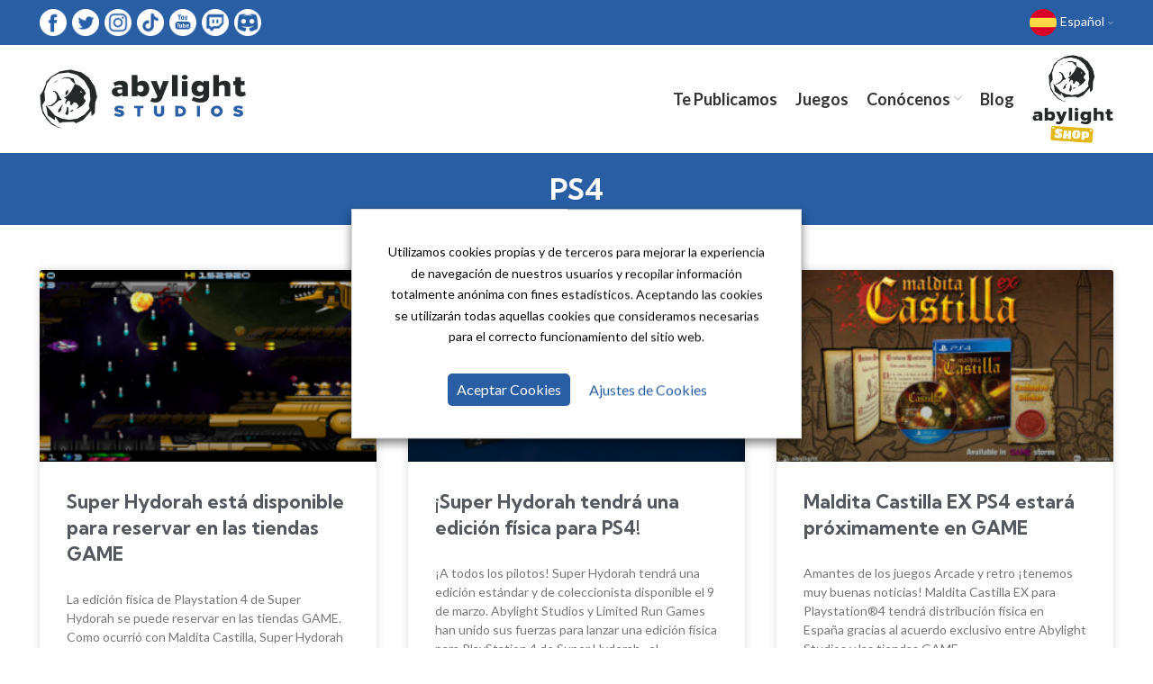

--- FILE ---
content_type: text/html; charset=UTF-8
request_url: https://abylightstudios.es/etiqueta/ps4/
body_size: 29834
content:
<!DOCTYPE html>
<html lang="es-ES" prefix="og: https://ogp.me/ns#">
<head> <script type="text/javascript">if(!gform){document.addEventListener("gform_main_scripts_loaded",function(){gform.scriptsLoaded=!0}),window.addEventListener("DOMContentLoaded",function(){gform.domLoaded=!0});var gform={domLoaded:!1,scriptsLoaded:!1,initializeOnLoaded:function(o){gform.domLoaded&&gform.scriptsLoaded?o():!gform.domLoaded&&gform.scriptsLoaded?window.addEventListener("DOMContentLoaded",o):document.addEventListener("gform_main_scripts_loaded",o)},hooks:{action:{},filter:{}},addAction:function(o,n,r,t){gform.addHook("action",o,n,r,t)},addFilter:function(o,n,r,t){gform.addHook("filter",o,n,r,t)},doAction:function(o){gform.doHook("action",o,arguments)},applyFilters:function(o){return gform.doHook("filter",o,arguments)},removeAction:function(o,n){gform.removeHook("action",o,n)},removeFilter:function(o,n,r){gform.removeHook("filter",o,n,r)},addHook:function(o,n,r,t,i){null==gform.hooks[o][n]&&(gform.hooks[o][n]=[]);var e=gform.hooks[o][n];null==i&&(i=n+"_"+e.length),null==t&&(t=10),gform.hooks[o][n].push({tag:i,callable:r,priority:t})},doHook:function(o,n,r){if(r=Array.prototype.slice.call(r,1),null!=gform.hooks[o][n]){var t,i=gform.hooks[o][n];i.sort(function(o,n){return o.priority-n.priority});for(var e=0;e<i.length;e++)"function"!=typeof(t=i[e].callable)&&(t=window[t]),"action"==o?t.apply(null,r):r[0]=t.apply(null,r)}if("filter"==o)return r[0]},removeHook:function(o,n,r,t){if(null!=gform.hooks[o][n])for(var i=gform.hooks[o][n],e=i.length-1;0<=e;e--)null!=t&&t!=i[e].tag||null!=r&&r!=i[e].priority||i.splice(e,1)}}}</script>
	<meta charset="UTF-8">
	<link rel="profile" href="http://gmpg.org/xfn/11">
	<link rel="pingback" href="https://abylightstudios.es/xmlrpc.php">

			<script>window.MSInputMethodContext && document.documentMode && document.write('<script src="https://abylightstudios.es/wp-content/themes/woodmart/js/libs/ie11CustomProperties.min.js"><\/script>');</script>
		<link rel="alternate" href="https://abylightstudios.es/etiqueta/ps4/" hreflang="es" />
<link rel="alternate" href="https://abylightstudios.es/etiqueta/ps4-english/" hreflang="en" />

<!-- Search Engine Optimization by Rank Math - https://s.rankmath.com/home -->
<title>▷ Noticias y Publicaciones de PS4 | Abylight Studios</title><link rel="preload" as="style" href="https://fonts.googleapis.com/css?family=Lato%3A400%2C700%7CKumbh%20Sans%3A400%2C700%2C300&#038;display=swap" /><link rel="stylesheet" href="https://fonts.googleapis.com/css?family=Lato%3A400%2C700%7CKumbh%20Sans%3A400%2C700%2C300&#038;display=swap" media="print" onload="this.media='all'" /><noscript><link rel="stylesheet" href="https://fonts.googleapis.com/css?family=Lato%3A400%2C700%7CKumbh%20Sans%3A400%2C700%2C300&#038;display=swap" /></noscript>
<meta name="description" content="Archivo con todas las noticias y publicaciones sobre PS4. Información que te interesa. | Abylight Studios"/>
<meta name="robots" content="follow, index, max-snippet:-1, max-video-preview:-1, max-image-preview:large"/>
<link rel="canonical" href="https://abylightstudios.es/etiqueta/ps4/" />
<meta property="og:locale" content="es_ES" />
<meta property="og:type" content="article" />
<meta property="og:title" content="▷ Noticias y Publicaciones de PS4 | Abylight Studios" />
<meta property="og:description" content="Archivo con todas las noticias y publicaciones sobre PS4. Información que te interesa. | Abylight Studios" />
<meta property="og:url" content="https://abylightstudios.es/etiqueta/ps4/" />
<meta property="og:site_name" content="Abylight Studios" />
<meta property="article:publisher" content="https://www.facebook.com/abylight/" />
<meta name="twitter:card" content="summary_large_image" />
<meta name="twitter:title" content="▷ Noticias y Publicaciones de PS4 | Abylight Studios" />
<meta name="twitter:description" content="Archivo con todas las noticias y publicaciones sobre PS4. Información que te interesa. | Abylight Studios" />
<meta name="twitter:site" content="@abylight" />
<script type="application/ld+json" class="rank-math-schema">{"@context":"https://schema.org","@graph":[{"@type":"Organization","@id":"https://abylightstudios.es/#organization","name":"\u25b7 Abylight Studios - Servicios como Publisher de Abylight Studios."},{"@type":"WebSite","@id":"https://abylightstudios.es/#website","url":"https://abylightstudios.es","name":"\u25b7 Abylight Studios - Servicios como Publisher de Abylight Studios.","publisher":{"@id":"https://abylightstudios.es/#organization"},"inLanguage":"es"},{"@type":"ImageObject","@id":"https://abylightstudios.es/wp-content/uploads/2021/08/super-hydorah-disponible-reservar-tiendas-game-abylight-studios.png","url":"https://abylightstudios.es/wp-content/uploads/2021/08/super-hydorah-disponible-reservar-tiendas-game-abylight-studios.png","width":"570","height":"320","caption":"Super Hydorah est\u00e1 disponible para reservar en las tiendas GAME","inLanguage":"es"},{"@type":"CollectionPage","@id":"https://abylightstudios.es/etiqueta/ps4/#webpage","url":"https://abylightstudios.es/etiqueta/ps4/","name":"\u25b7 Noticias y Publicaciones de PS4 | Abylight Studios","isPartOf":{"@id":"https://abylightstudios.es/#website"},"primaryImageOfPage":{"@id":"https://abylightstudios.es/wp-content/uploads/2021/08/super-hydorah-disponible-reservar-tiendas-game-abylight-studios.png"},"inLanguage":"es"}]}</script>
<!-- /Rank Math WordPress SEO plugin -->

<link rel='dns-prefetch' href='//fonts.googleapis.com' />
<link rel='dns-prefetch' href='//s.w.org' />
<link href='https://fonts.gstatic.com' crossorigin rel='preconnect' />
<link rel="alternate" type="application/rss+xml" title="Abylight Studios &raquo; Feed" href="https://abylightstudios.es/feed/" />
<link rel="alternate" type="application/rss+xml" title="Abylight Studios &raquo; Feed de los comentarios" href="https://abylightstudios.es/comments/feed/" />
<link rel="alternate" type="application/rss+xml" title="Abylight Studios &raquo; Etiqueta PS4 del feed" href="https://abylightstudios.es/etiqueta/ps4/feed/" />
<link rel='stylesheet' id='cookie-law-info-css'  href='https://abylightstudios.es/wp-content/plugins/webtoffee-gdpr-cookie-consent/public/css/cookie-law-info-public.css?ver=2.3.6' type='text/css' media='all' />
<link rel='stylesheet' id='cookie-law-info-gdpr-css'  href='https://abylightstudios.es/wp-content/plugins/webtoffee-gdpr-cookie-consent/public/css/cookie-law-info-gdpr.css?ver=2.3.6' type='text/css' media='all' />
<style id='cookie-law-info-gdpr-inline-css' type='text/css'>
.cli-modal-content, .cli-tab-content { background-color: #ffffff; }.cli-privacy-content-text, .cli-modal .cli-modal-dialog, .cli-tab-container p, a.cli-privacy-readmore { color: #000000; }.cli-tab-header { background-color: #f2f2f2; }.cli-tab-header, .cli-tab-header a.cli-nav-link,span.cli-necessary-caption,.cli-switch .cli-slider:after { color: #000000; }.cli-switch .cli-slider:before { background-color: #ffffff; }.cli-switch input:checked + .cli-slider:before { background-color: #ffffff; }.cli-switch .cli-slider { background-color: #e3e1e8; }.cli-switch input:checked + .cli-slider { background-color: #28a745; }.cli-modal-close svg { fill: #000000; }.cli-tab-footer .wt-cli-privacy-accept-all-btn { background-color: #00acad; color: #ffffff}.cli-tab-footer .wt-cli-privacy-accept-btn { background-color: #00acad; color: #ffffff}.cli-tab-header a:before{ border-right: 1px solid #000000; border-bottom: 1px solid #000000; }
</style>
<link rel='stylesheet' id='elementor-icons-css'  href='https://abylightstudios.es/wp-content/plugins/elementor/assets/lib/eicons/css/elementor-icons.min.css?ver=5.12.0' type='text/css' media='all' />
<link rel='stylesheet' id='elementor-frontend-css'  href='https://abylightstudios.es/wp-content/plugins/elementor/assets/css/frontend.min.css?ver=3.4.0' type='text/css' media='all' />
<style id='elementor-frontend-inline-css' type='text/css'>
@font-face{font-family:eicons;src:url(https://abylightstudios.es/wp-content/plugins/elementor/assets/lib/eicons/fonts/eicons.eot?5.10.0);src:url(https://abylightstudios.es/wp-content/plugins/elementor/assets/lib/eicons/fonts/eicons.eot?5.10.0#iefix) format("embedded-opentype"),url(https://abylightstudios.es/wp-content/plugins/elementor/assets/lib/eicons/fonts/eicons.woff2?5.10.0) format("woff2"),url(https://abylightstudios.es/wp-content/plugins/elementor/assets/lib/eicons/fonts/eicons.woff?5.10.0) format("woff"),url(https://abylightstudios.es/wp-content/plugins/elementor/assets/lib/eicons/fonts/eicons.ttf?5.10.0) format("truetype"),url(https://abylightstudios.es/wp-content/plugins/elementor/assets/lib/eicons/fonts/eicons.svg?5.10.0#eicon) format("svg");font-weight:400;font-style:normal}
</style>
<link rel='stylesheet' id='elementor-post-5-css'  href='https://abylightstudios.es/wp-content/uploads/elementor/css/post-5.css?ver=1629211389' type='text/css' media='all' />
<link rel='stylesheet' id='elementor-pro-css'  href='https://abylightstudios.es/wp-content/plugins/elementor-pro/assets/css/frontend.min.css?ver=3.3.6' type='text/css' media='all' />
<link rel='stylesheet' id='font-awesome-5-all-css'  href='https://abylightstudios.es/wp-content/plugins/elementor/assets/lib/font-awesome/css/all.min.css?ver=3.4.0' type='text/css' media='all' />
<link rel='stylesheet' id='font-awesome-4-shim-css'  href='https://abylightstudios.es/wp-content/plugins/elementor/assets/lib/font-awesome/css/v4-shims.min.css?ver=3.4.0' type='text/css' media='all' />
<link rel='stylesheet' id='elementor-global-css'  href='https://abylightstudios.es/wp-content/uploads/elementor/css/global.css?ver=1629758853' type='text/css' media='all' />
<link rel='stylesheet' id='elementor-post-290-css'  href='https://abylightstudios.es/wp-content/uploads/elementor/css/post-290.css?ver=1637932019' type='text/css' media='all' />
<link rel='stylesheet' id='e-animations-css'  href='https://abylightstudios.es/wp-content/plugins/elementor/assets/lib/animations/animations.min.css?ver=3.4.0' type='text/css' media='all' />
<link rel='stylesheet' id='bootstrap-css'  href='https://abylightstudios.es/wp-content/themes/woodmart/css/bootstrap.min.css?ver=6.1.4' type='text/css' media='all' />
<link rel='stylesheet' id='woodmart-style-css'  href='https://abylightstudios.es/wp-content/themes/woodmart/css/parts/base.min.css?ver=6.1.4' type='text/css' media='all' />
<link rel='stylesheet' id='wd-footer-base-css'  href='https://abylightstudios.es/wp-content/themes/woodmart/css/parts/footer-base.min.css?ver=6.1.4' type='text/css' media='all' />
<link rel='stylesheet' id='wd-blog-base-css'  href='https://abylightstudios.es/wp-content/themes/woodmart/css/parts/blog-base.min.css?ver=6.1.4' type='text/css' media='all' />
<link rel='stylesheet' id='wd-elementor-base-css'  href='https://abylightstudios.es/wp-content/themes/woodmart/css/parts/int-elementor-base.min.css?ver=6.1.4' type='text/css' media='all' />
<link rel='stylesheet' id='wd-elementor-pro-base-css'  href='https://abylightstudios.es/wp-content/themes/woodmart/css/parts/int-elementor-pro.min.css?ver=6.1.4' type='text/css' media='all' />
<link rel='stylesheet' id='child-style-css'  href='https://abylightstudios.es/wp-content/themes/woodmart-child/style.css?ver=6.1.4' type='text/css' media='all' />
<link rel='stylesheet' id='wd-header-base-css'  href='https://abylightstudios.es/wp-content/themes/woodmart/css/parts/header-base.min.css?ver=6.1.4' type='text/css' media='all' />
<link rel='stylesheet' id='wd-mod-tools-css'  href='https://abylightstudios.es/wp-content/themes/woodmart/css/parts/mod-tools.min.css?ver=6.1.4' type='text/css' media='all' />
<link rel='stylesheet' id='wd-header-elements-base-css'  href='https://abylightstudios.es/wp-content/themes/woodmart/css/parts/header-el-base.min.css?ver=6.1.4' type='text/css' media='all' />
<link rel='stylesheet' id='wd-page-title-css'  href='https://abylightstudios.es/wp-content/themes/woodmart/css/parts/page-title.min.css?ver=6.1.4' type='text/css' media='all' />
<link rel='stylesheet' id='wd-section-title-css'  href='https://abylightstudios.es/wp-content/themes/woodmart/css/parts/el-section-title.min.css?ver=6.1.4' type='text/css' media='all' />
<link rel='stylesheet' id='wd-mfp-popup-css'  href='https://abylightstudios.es/wp-content/themes/woodmart/css/parts/lib-magnific-popup.min.css?ver=6.1.4' type='text/css' media='all' />
<link rel='stylesheet' id='wd-scroll-top-css'  href='https://abylightstudios.es/wp-content/themes/woodmart/css/parts/opt-scrolltotop.min.css?ver=6.1.4' type='text/css' media='all' />
<link rel='stylesheet' id='xts-style-header_118048-css'  href='https://abylightstudios.es/wp-content/uploads/2021/08/xts-header_118048-1630074541.css?ver=6.1.4' type='text/css' media='all' />
<link rel='stylesheet' id='xts-style-theme_settings_default-css'  href='https://abylightstudios.es/wp-content/uploads/2023/06/xts-theme_settings_default-1688031689.css?ver=6.1.4' type='text/css' media='all' />

<script type='text/javascript' src='https://abylightstudios.es/wp-includes/js/jquery/jquery.min.js?ver=3.6.0' id='jquery-core-js'></script>
<script type='text/javascript' src='https://abylightstudios.es/wp-includes/js/jquery/jquery-migrate.min.js?ver=3.3.2' id='jquery-migrate-js'></script>
<script type='text/javascript' src='https://abylightstudios.es/wp-content/plugins/twitter-tweets/js/weblizar-fronend-twitter-tweets.js?ver=1' id='wl-weblizar-fronend-twitter-tweets-js'></script>
<script type='text/javascript' id='cookie-law-info-js-extra'>
/* <![CDATA[ */
var Cli_Data = {"nn_cookie_ids":[],"non_necessary_cookies":{"necesarias":["UULE","NID","CookieLawInfoConsent","viewed_cookie_policy","cookielawinfo-checkbox-necessary","cookielawinfo-checkbox-non-necessary","wordpress_logged","wordpress_sec","wordpress_test_cookie","wp-settings-1","wp-settings-time-1"],"analiticas":["CONSENT","1P_JAR","_gid","_ga"],"publicitarias":["ANID"]},"cookielist":{"necesarias":{"id":5,"status":true,"priority":3,"title":"Cookies T\u00e9cnicas y Necesarias","strict":false,"default_state":true,"ccpa_optout":false,"loadonstart":false},"analiticas":{"id":2,"status":true,"priority":2,"title":"Cookies Anal\u00edticas","strict":false,"default_state":true,"ccpa_optout":false,"loadonstart":false},"publicitarias":{"id":4,"status":true,"priority":1,"title":"Cookies Publicitarias","strict":false,"default_state":true,"ccpa_optout":false,"loadonstart":false}},"ajax_url":"https:\/\/abylightstudios.es\/wp-admin\/admin-ajax.php","current_lang":"es","security":"2add323a65","eu_countries":["GB"],"geoIP":"disabled","use_custom_geolocation_api":"","custom_geolocation_api":"https:\/\/geoip.cookieyes.com\/geoip\/checker\/result.php","consentVersion":"1","strictlyEnabled":["necessary","obligatoire"],"cookieDomain":"","privacy_length":"250","ccpaEnabled":"","ccpaRegionBased":"","ccpaBarEnabled":"","ccpaType":"gdpr","triggerDomRefresh":"","secure_cookies":""};
var log_object = {"ajax_url":"https:\/\/abylightstudios.es\/wp-admin\/admin-ajax.php"};
/* ]]> */
</script>
<script type='text/javascript' src='https://abylightstudios.es/wp-content/plugins/webtoffee-gdpr-cookie-consent/public/js/cookie-law-info-public.js?ver=2.3.6' id='cookie-law-info-js'></script>
<script type='text/javascript' src='https://abylightstudios.es/wp-content/plugins/elementor/assets/lib/font-awesome/js/v4-shims.min.js?ver=3.4.0' id='font-awesome-4-shim-js'></script>
<script type='text/javascript' src='https://abylightstudios.es/wp-content/themes/woodmart/js/libs/device.min.js?ver=6.1.4' id='wd-device-library-js'></script>
<link rel="https://api.w.org/" href="https://abylightstudios.es/wp-json/" /><link rel="alternate" type="application/json" href="https://abylightstudios.es/wp-json/wp/v2/tags/106" /><link rel="EditURI" type="application/rsd+xml" title="RSD" href="https://abylightstudios.es/xmlrpc.php?rsd" />
<link rel="wlwmanifest" type="application/wlwmanifest+xml" href="https://abylightstudios.es/wp-includes/wlwmanifest.xml" /> 
<meta name="theme-color" content="rgb(41,94,165)">					<meta name="viewport" content="width=device-width, initial-scale=1.0, maximum-scale=1.0, user-scalable=no">
							
					<!-- Google tag (gtag.js) -->
<script async src="https://www.googletagmanager.com/gtag/js?id=G-T854RPYQLX"></script>
<script>
  window.dataLayer = window.dataLayer || [];
  function gtag(){dataLayer.push(arguments);}
  gtag('js', new Date());

  gtag('config', 'G-T854RPYQLX');
</script>
<link rel="icon" href="https://abylightstudios.es/wp-content/uploads/2021/08/cropped-icono-abylight-studios-32x32.png" sizes="32x32" />
<link rel="icon" href="https://abylightstudios.es/wp-content/uploads/2021/08/cropped-icono-abylight-studios-192x192.png" sizes="192x192" />
<link rel="apple-touch-icon" href="https://abylightstudios.es/wp-content/uploads/2021/08/cropped-icono-abylight-studios-180x180.png" />
<meta name="msapplication-TileImage" content="https://abylightstudios.es/wp-content/uploads/2021/08/cropped-icono-abylight-studios-270x270.png" />
<style>
		
		</style></head>

<body class="archive tag tag-ps4 tag-106 wrapper-full-width  form-style-semi-rounded  form-border-width-1 categories-accordion-on woodmart-archive-blog woodmart-ajax-shop-on offcanvas-sidebar-mobile offcanvas-sidebar-tablet elementor-default elementor-template-full-width elementor-kit-5 elementor-page-290">
				
	
	<div class="website-wrapper">
									<header class="whb-header whb-sticky-shadow whb-scroll-stick whb-sticky-real">
					<div class="whb-main-header">
	
<div class="whb-row whb-top-bar whb-not-sticky-row whb-with-bg whb-without-border whb-color-light whb-flex-equal-sides">
	<div class="container">
		<div class="whb-flex-row whb-top-bar-inner">
			<div class="whb-column whb-col-left whb-visible-lg">
	
<div class="wd-header-text set-cont-mb-s reset-last-child  wd-inline whb-text-element"><p style="text-align: center;"><a title="Abylight en Facebook" href="https://www.facebook.com/abylight" target="_blank" rel="noopener noreferrer"><img src="https://abylightstudios.es/wp-content/uploads/2021/08/icono-facebook-abylight-studios.png" alt="Abylight en Facebook" width="30" height="30" /></a>   <a title="Abylight en Twitter" href="https://twitter.com/abylight" target="_blank" rel="noopener noreferrer"><img src="https://abylightstudios.es/wp-content/uploads/2021/08/icono-twitter-abylight-studios.png" alt="Abylight en Twitter" width="30" height="30" /></a>   <a title="Abylight en Instagram" href="https://www.instagram.com/abylightstudios/" target="_blank" rel="noopener noreferrer"><img src="https://abylightstudios.es/wp-content/uploads/2021/08/icono-instagram-abylight-studios.png" alt="Abylight en Instagram" width="30" height="30" /></a>   <a title="Abylight en Tik Tok" href="https://www.tiktok.com/@abylightstudios" target="_blank" rel="noopener noreferrer"><img src="https://abylightstudios.es/wp-content/uploads/2021/08/icono-tik-tok-abylight-studios.png" alt="Abylight en Tik Tok" width="30" height="30" /></a>   <a title="Abylight en Youtube" href="https://www.youtube.com/user/abylight?sub_confirmation=1" target="_blank" rel="noopener noreferrer"><img src="https://abylightstudios.es/wp-content/uploads/2021/08/icono-youtube-abylight-studios.png" alt="Abylight en Youtube" width="30" height="30" /></a>   <a title="Abylight en Twitch" href="https://www.twitch.tv/abylight" target="_blank" rel="noopener noreferrer"><img src="https://abylightstudios.es/wp-content/uploads/2021/08/icono-twitch-abylight-studios.png" alt="Abylight en Twitch" width="30" height="30" /></a>   <a title="Abylight en Discord" href="https://discord.gg/kSjkvfkrSW" target="_blank" rel="noopener noreferrer"><img src="https://abylightstudios.es/wp-content/uploads/2021/08/icono-discord-abylight-studios.png" alt="Abylight en Discord" width="30" height="30" /></a></p></div>
</div>
<div class="whb-column whb-col-center whb-visible-lg whb-empty-column">
	</div>
<div class="whb-column whb-col-right whb-visible-lg">
	<div class="wd-header-nav wd-header-secondary-nav text-right navigation-style-default" role="navigation">
	<ul id="menu-elegir-idioma" class="menu wd-nav wd-nav-secondary wd-style-default"><li id="menu-item-510" class="pll-parent-menu-item menu-item menu-item-type-custom menu-item-object-custom menu-item-has-children menu-item-510 item-level-0 menu-item-design-default menu-simple-dropdown wd-event-hover"><a href="#pll_switcher" class="woodmart-nav-link"><span class="nav-link-text"><img src="[data-uri]" alt="Español" width="30" height="30" style="width: 30px; height: 30px;" /><span style="margin-left:0.3em;">Español</span></span></a><div class="color-scheme-dark wd-design-default wd-dropdown-menu wd-dropdown sub-menu-dropdown"><div class="container">
<ul class="wd-sub-menu sub-menu color-scheme-dark">
	<li id="menu-item-510-en" class="lang-item lang-item-12 lang-item-en lang-item-first menu-item menu-item-type-custom menu-item-object-custom menu-item-510-en item-level-1"><a href="https://abylightstudios.es/etiqueta/ps4-english/" hreflang="en-GB" lang="en-GB" class="woodmart-nav-link"><img src="[data-uri]" alt="English" width="30" height="30" style="width: 30px; height: 30px;" /><span style="margin-left:0.3em;">English</span></a></li>
</ul>
</div>
</div>
</li>
</ul></div><!--END MAIN-NAV-->
</div>
<div class="whb-column whb-col-mobile whb-hidden-lg">
	
<div class="wd-header-text set-cont-mb-s reset-last-child  wd-inline whb-text-element"><p style="text-align: center;"><a title="Abylight en Facebook" href="https://www.facebook.com/abylight" target="_blank" rel="noopener noreferrer"><img src="https://abylightstudios.es/wp-content/uploads/2021/08/icono-facebook-abylight-studios.png" alt="Abylight en Facebook" width="30" height="30" /></a>   <a title="Abylight en Twitter" href="https://twitter.com/abylight" target="_blank" rel="noopener noreferrer"><img src="https://abylightstudios.es/wp-content/uploads/2021/08/icono-twitter-abylight-studios.png" alt="Abylight en Twitter" width="30" height="30" /></a>   <a title="Abylight en Instagram" href="https://www.instagram.com/abylightstudios/" target="_blank" rel="noopener noreferrer"><img src="https://abylightstudios.es/wp-content/uploads/2021/08/icono-instagram-abylight-studios.png" alt="Abylight en Instagram" width="30" height="30" /></a>   <a title="Abylight en Tik Tok" href="https://www.tiktok.com/@abylightstudios" target="_blank" rel="noopener noreferrer"><img src="https://abylightstudios.es/wp-content/uploads/2021/08/icono-tik-tok-abylight-studios.png" alt="Abylight en Tik Tok" width="30" height="30" /></a>   <a title="Abylight en Youtube" href="https://www.youtube.com/user/abylight?sub_confirmation=1" target="_blank" rel="noopener noreferrer"><img src="https://abylightstudios.es/wp-content/uploads/2021/08/icono-youtube-abylight-studios.png" alt="Abylight en Youtube" width="30" height="30" /></a>   <a title="Abylight en Twitch" href="https://www.twitch.tv/abylight" target="_blank" rel="noopener noreferrer"><img src="https://abylightstudios.es/wp-content/uploads/2021/08/icono-twitch-abylight-studios.png" alt="Abylight en Twitch" width="30" height="30" /></a>   <a title="Abylight en Discord" href="https://discord.gg/kSjkvfkrSW" target="_blank" rel="noopener noreferrer"><img src="https://abylightstudios.es/wp-content/uploads/2021/08/icono-discord-abylight-studios.png" alt="Abylight en Discord" width="30" height="30" /></a></p></div>
<div class="wd-header-nav wd-header-secondary-nav text-right navigation-style-default" role="navigation">
	<ul id="menu-elegir-idioma-movil" class="menu wd-nav wd-nav-secondary wd-style-default"><li id="menu-item-509" class="pll-parent-menu-item menu-item menu-item-type-custom menu-item-object-custom menu-item-has-children menu-item-509 item-level-0 menu-item-design-default menu-simple-dropdown wd-event-hover"><a href="#pll_switcher" class="woodmart-nav-link"><span class="nav-link-text"><img src="[data-uri]" alt="Español" width="30" height="30" style="width: 30px; height: 30px;" /><span style="margin-left:0.3em;">Español</span></span></a><div class="color-scheme-dark wd-design-default wd-dropdown-menu wd-dropdown sub-menu-dropdown"><div class="container">
<ul class="wd-sub-menu sub-menu color-scheme-dark">
	<li id="menu-item-509-en" class="lang-item lang-item-12 lang-item-en lang-item-first menu-item menu-item-type-custom menu-item-object-custom menu-item-509-en item-level-1"><a href="https://abylightstudios.es/etiqueta/ps4-english/" hreflang="en-GB" lang="en-GB" class="woodmart-nav-link"><img src="[data-uri]" alt="English" width="30" height="30" style="width: 30px; height: 30px;" /><span style="margin-left:0.3em;">English</span></a></li>
</ul>
</div>
</div>
</li>
</ul></div><!--END MAIN-NAV-->
</div>
		</div>
	</div>
</div>

<div class="whb-row whb-general-header whb-sticky-row whb-without-bg whb-without-border whb-color-dark whb-flex-equal-sides">
	<div class="container">
		<div class="whb-flex-row whb-general-header-inner">
			<div class="whb-column whb-col-left whb-visible-lg">
	<div class="site-logo 
 wd-switch-logo">
	<a href="https://abylightstudios.es/" class="wd-logo wd-main-logo woodmart-logo woodmart-main-logo" rel="home">
		<img src="https://abylightstudios.es/wp-content/uploads/2021/08/logo-abylight-studios.png" alt="Abylight Studios" style="max-width: 230px;" />	</a>
					<a href="https://abylightstudios.es/" class="wd-logo wd-sticky-logo" rel="home">
			<img src="https://abylightstudios.es/wp-content/uploads/2021/08/logo-abylight-studios.png" alt="Abylight Studios" style="max-width: 190px;" />		</a>
	</div>
</div>
<div class="whb-column whb-col-center whb-visible-lg whb-empty-column">
	</div>
<div class="whb-column whb-col-right whb-visible-lg">
	<div class="wd-header-nav wd-header-main-nav text-right navigation-style-underline" role="navigation">
	<ul id="menu-principal" class="menu wd-nav wd-nav-main wd-style-underline"><li id="menu-item-51" class="menu-item menu-item-type-post_type menu-item-object-page menu-item-51 item-level-0 menu-item-design-default menu-simple-dropdown wd-event-hover"><a title="Publicamos tus Juegos en Abylight Studios" href="https://abylightstudios.es/publicamos-tu-juego/" class="woodmart-nav-link"><span class="nav-link-text">Te Publicamos</span></a></li>
<li id="menu-item-232" class="menu-item menu-item-type-post_type menu-item-object-page menu-item-232 item-level-0 menu-item-design-default menu-simple-dropdown wd-event-hover"><a title="Juegos Publicados por Abylight Studios" href="https://abylightstudios.es/juegos/" class="woodmart-nav-link"><span class="nav-link-text">Juegos</span></a></li>
<li id="menu-item-227" class="menu-item menu-item-type-post_type menu-item-object-page menu-item-has-children menu-item-227 item-level-0 menu-item-design-default menu-simple-dropdown wd-event-hover"><a title="Conoce la Historia de Abylight Studios" href="https://abylightstudios.es/conocenos/" class="woodmart-nav-link"><span class="nav-link-text">Conócenos</span></a><div class="color-scheme-dark wd-design-default wd-dropdown-menu wd-dropdown sub-menu-dropdown"><div class="container">
<ul class="wd-sub-menu sub-menu color-scheme-dark">
	<li id="menu-item-566" class="menu-item menu-item-type-post_type menu-item-object-page menu-item-566 item-level-1"><a title="Equipo de Abylight Studios" href="https://abylightstudios.es/equipo/" class="woodmart-nav-link">Equipo</a></li>
	<li id="menu-item-535" class="menu-item menu-item-type-post_type menu-item-object-page menu-item-535 item-level-1"><a title="Política de Vídeo" href="https://abylightstudios.es/politica-video/" class="woodmart-nav-link">Política de Vídeo</a></li>
</ul>
</div>
</div>
</li>
<li id="menu-item-77" class="menu-item menu-item-type-post_type menu-item-object-page menu-item-77 item-level-0 menu-item-design-default menu-simple-dropdown wd-event-hover"><a title="Blog de Publicaciones y Noticias de Abylight Studios" href="https://abylightstudios.es/blog/" class="woodmart-nav-link"><span class="nav-link-text">Blog</span></a></li>
<li id="menu-item-52" class="menu-item menu-item-type-custom menu-item-object-custom menu-item-52 item-level-0 menu-item-design-default menu-simple-dropdown wd-event-hover"><a title="Tienda de Abylight Studios" target="_blank" rel="noopener noreferrer" href="https://abylight.shop/" class="woodmart-nav-link"><span class="nav-link-text"><img src="https://abylightstudios.es/wp-content/uploads/2021/08/logo-abylight-shop.png" alt="Tienda de Abylight Studios" width="90" /></span></a></li>
</ul></div><!--END MAIN-NAV-->
</div>
<div class="whb-column whb-mobile-left whb-hidden-lg">
	<div class="site-logo 
 wd-switch-logo">
	<a href="https://abylightstudios.es/" class="wd-logo wd-main-logo woodmart-logo woodmart-main-logo" rel="home">
		<img src="https://abylightstudios.es/wp-content/uploads/2021/08/logo-abylight-studios.png" alt="Abylight Studios" style="max-width: 180px;" />	</a>
					<a href="https://abylightstudios.es/" class="wd-logo wd-sticky-logo" rel="home">
			<img src="https://abylightstudios.es/wp-content/uploads/2021/08/logo-abylight-studios.png" alt="Abylight Studios" style="max-width: 150px;" />		</a>
	</div>
</div>
<div class="whb-column whb-mobile-center whb-hidden-lg whb-empty-column">
	</div>
<div class="whb-column whb-mobile-right whb-hidden-lg">
	<div class="wd-tools-element wd-header-mobile-nav wd-style-icon woodmart-burger-icon">
	<a href="#" rel="nofollow">
		<span class="wd-tools-icon woodmart-burger">
					</span>
	
		<span class="wd-tools-text">Menu</span>
	</a>
</div><!--END wd-header-mobile-nav--></div>
		</div>
	</div>
</div>
</div>
				</header>
			
								<div class="main-page-wrapper">
		
						<div class="page-title page-title-default title-size-small title-design-centered color-scheme-light title-blog" style="">
					<div class="container">
													<h1 class="entry-title title">Tag Archives: PS4</h1>
																	</div>
				</div>
			
		<!-- MAIN CONTENT AREA -->
				<div class="container">
			<div class="row content-layout-wrapper align-items-start">
						<div data-elementor-type="archive" data-elementor-id="290" class="elementor elementor-290 elementor-location-archive" data-elementor-settings="[]">
		<div class="elementor-section-wrap">
					<section class="wd-negative-gap elementor-section elementor-top-section elementor-element elementor-element-683af1f elementor-section-height-min-height elementor-section-content-middle elementor-section-stretched elementor-section-boxed elementor-section-height-default elementor-section-items-middle wd-section-disabled" data-id="683af1f" data-element_type="section" data-settings="{&quot;stretch_section&quot;:&quot;section-stretched&quot;,&quot;background_background&quot;:&quot;classic&quot;}">
						<div class="elementor-container elementor-column-gap-default">
					<div class="elementor-column elementor-col-100 elementor-top-column elementor-element elementor-element-42d1c62" data-id="42d1c62" data-element_type="column">
			<div class="elementor-widget-wrap elementor-element-populated">
								<div class="elementor-element elementor-element-86c6eb5 elementor-widget elementor-widget-theme-archive-title elementor-page-title elementor-widget-heading" data-id="86c6eb5" data-element_type="widget" data-widget_type="theme-archive-title.default">
				<div class="elementor-widget-container">
			<h1 class="elementor-heading-title elementor-size-default">PS4</h1>		</div>
				</div>
					</div>
		</div>
							</div>
		</section>
				<section class="wd-negative-gap elementor-section elementor-top-section elementor-element elementor-element-f286ad9 elementor-section-content-middle elementor-section-boxed elementor-section-height-default elementor-section-height-default wd-section-disabled" data-id="f286ad9" data-element_type="section">
						<div class="elementor-container elementor-column-gap-default">
					<div class="elementor-column elementor-col-100 elementor-top-column elementor-element elementor-element-469bbbc" data-id="469bbbc" data-element_type="column">
			<div class="elementor-widget-wrap elementor-element-populated">
								<div class="elementor-element elementor-element-2f27db3 elementor-posts--align-left elementor-grid-3 elementor-grid-tablet-2 elementor-grid-mobile-1 elementor-posts--thumbnail-top elementor-card-shadow-yes elementor-posts__hover-gradient elementor-widget elementor-widget-archive-posts" data-id="2f27db3" data-element_type="widget" data-settings="{&quot;archive_cards_row_gap&quot;:{&quot;unit&quot;:&quot;px&quot;,&quot;size&quot;:40,&quot;sizes&quot;:[]},&quot;archive_cards_columns&quot;:&quot;3&quot;,&quot;archive_cards_columns_tablet&quot;:&quot;2&quot;,&quot;archive_cards_columns_mobile&quot;:&quot;1&quot;}" data-widget_type="archive-posts.archive_cards">
				<div class="elementor-widget-container">
					<div class="elementor-posts-container elementor-posts elementor-posts--skin-cards elementor-grid">
				<article class="elementor-post elementor-grid-item post-362 post type-post status-publish format-standard has-post-thumbnail hentry category-abylight category-super-hydorah tag-gryzor87 tag-locomalito tag-playstation-4 tag-ps4 tag-shmup tag-shootem-up">
			<div class="elementor-post__card">
				<a class="elementor-post__thumbnail__link" href="https://abylightstudios.es/super-hydorah-esta-disponible-para-reservar-en-las-tiendas-game/" >
			<div class="elementor-post__thumbnail"><img width="300" height="168" src="https://abylightstudios.es/wp-content/uploads/2021/08/super-hydorah-disponible-reservar-tiendas-game-abylight-studios-300x168.png" class="attachment-medium size-medium" alt="Super Hydorah está disponible para reservar en las tiendas GAME" srcset="https://abylightstudios.es/wp-content/uploads/2021/08/super-hydorah-disponible-reservar-tiendas-game-abylight-studios-300x168.png 300w, https://abylightstudios.es/wp-content/uploads/2021/08/super-hydorah-disponible-reservar-tiendas-game-abylight-studios.png 570w" sizes="(max-width: 300px) 100vw, 300px" /></div>
		</a>
				<div class="elementor-post__text">
				<h2 class="elementor-post__title">
			<a href="https://abylightstudios.es/super-hydorah-esta-disponible-para-reservar-en-las-tiendas-game/" >
				Super Hydorah está disponible para reservar en las tiendas GAME			</a>
		</h2>
				<div class="elementor-post__excerpt">
			<p>La edición física de Playstation 4 de Super Hydorah se puede reservar en las tiendas GAME. Como ocurrió con Maldita Castilla, Super Hydorah tendrá disponible una versión física para Playstation®4 en España, gracias al acuerdo entre Abylight Studios y GAME.</p>
		</div>
				</div>
					</div>
		</article>
				<article class="elementor-post elementor-grid-item post-376 post type-post status-publish format-standard has-post-thumbnail hentry category-abylight category-super-hydorah tag-arcade tag-gryzor87 tag-limited-edition tag-limited-run tag-locomalito tag-playstation tag-ps4 tag-shmup tag-shootem-up tag-sony">
			<div class="elementor-post__card">
				<a class="elementor-post__thumbnail__link" href="https://abylightstudios.es/super-hydorah-tendra-una-edicion-fisica-para-ps4/" >
			<div class="elementor-post__thumbnail"><img width="300" height="150" src="https://abylightstudios.es/wp-content/uploads/2021/08/super-hydorah-tendra-edicion-fisica-ps4-abylight-studios-300x150.png" class="attachment-medium size-medium" alt="¡Super Hydorah tendrá una edición física para PS4!" srcset="https://abylightstudios.es/wp-content/uploads/2021/08/super-hydorah-tendra-edicion-fisica-ps4-abylight-studios-300x150.png 300w, https://abylightstudios.es/wp-content/uploads/2021/08/super-hydorah-tendra-edicion-fisica-ps4-abylight-studios-1024x512.png 1024w, https://abylightstudios.es/wp-content/uploads/2021/08/super-hydorah-tendra-edicion-fisica-ps4-abylight-studios-768x384.png 768w, https://abylightstudios.es/wp-content/uploads/2021/08/super-hydorah-tendra-edicion-fisica-ps4-abylight-studios.png 1280w" sizes="(max-width: 300px) 100vw, 300px" /></div>
		</a>
				<div class="elementor-post__text">
				<h2 class="elementor-post__title">
			<a href="https://abylightstudios.es/super-hydorah-tendra-una-edicion-fisica-para-ps4/" >
				¡Super Hydorah tendrá una edición física para PS4!			</a>
		</h2>
				<div class="elementor-post__excerpt">
			<p>¡A todos los pilotos! Super Hydorah tendrá una edición estándar y de coleccionista disponible el 9 de marzo. Abylight Studios y Limited Run Games han unido sus fuerzas para lanzar una edición física para PlayStation 4 de Super Hydorah , el desafiante shoot ‘em up no lineal creado por Locomalito y Gryzor87.</p>
		</div>
				</div>
					</div>
		</article>
				<article class="elementor-post elementor-grid-item post-271 post type-post status-publish format-standard has-post-thumbnail hentry category-abylight category-cursed-castilla category-maldita-castilla-ex tag-arcade tag-gryzor87 tag-indie tag-maldita-castilla tag-playstation tag-ps4 tag-sony">
			<div class="elementor-post__card">
				<a class="elementor-post__thumbnail__link" href="https://abylightstudios.es/maldita-castilla-ex-ps4-estara-proximamente-en-game/" >
			<div class="elementor-post__thumbnail"><img width="300" height="185" src="https://abylightstudios.es/wp-content/uploads/2018/02/maldita-castilla-ps4-proximamente-game-abylight-studios-300x185.jpg" class="attachment-medium size-medium" alt="Maldita Castilla EX PS4 estará próximamente en GAME" srcset="https://abylightstudios.es/wp-content/uploads/2018/02/maldita-castilla-ps4-proximamente-game-abylight-studios-300x185.jpg 300w, https://abylightstudios.es/wp-content/uploads/2018/02/maldita-castilla-ps4-proximamente-game-abylight-studios-768x473.jpg 768w, https://abylightstudios.es/wp-content/uploads/2018/02/maldita-castilla-ps4-proximamente-game-abylight-studios.jpg 1024w" sizes="(max-width: 300px) 100vw, 300px" /></div>
		</a>
				<div class="elementor-post__text">
				<h2 class="elementor-post__title">
			<a href="https://abylightstudios.es/maldita-castilla-ex-ps4-estara-proximamente-en-game/" >
				Maldita Castilla EX PS4 estará próximamente en GAME			</a>
		</h2>
				<div class="elementor-post__excerpt">
			<p>Amantes de los juegos Arcade y retro ¡tenemos muy buenas noticias! Maldita Castilla EX para Playstation®4 tendrá distribución física en España gracias al acuerdo exclusivo entre Abylight Studios y las tiendas GAME.</p>
		</div>
				</div>
					</div>
		</article>
				<article class="elementor-post elementor-grid-item post-385 post type-post status-publish format-standard has-post-thumbnail hentry category-abylight category-super-hydorah tag-cross-buy tag-gryzor87 tag-hydorah tag-ps-vita tag-ps4 tag-shmup tag-shootem-up">
			<div class="elementor-post__card">
				<a class="elementor-post__thumbnail__link" href="https://abylightstudios.es/estamos-trabajando-duro-poniendo-a-punto-los-motores-de-super-hydorah/" >
			<div class="elementor-post__thumbnail"><img width="300" height="169" src="https://abylightstudios.es/wp-content/uploads/2021/08/estamos-trabajando-duro-poniendo-apunto-motores-super-hydorah-abylight-studios-300x169.jpg" class="attachment-medium size-medium" alt="Estamos trabajando duro poniendo a punto los motores de Super Hydorah" srcset="https://abylightstudios.es/wp-content/uploads/2021/08/estamos-trabajando-duro-poniendo-apunto-motores-super-hydorah-abylight-studios-300x169.jpg 300w, https://abylightstudios.es/wp-content/uploads/2021/08/estamos-trabajando-duro-poniendo-apunto-motores-super-hydorah-abylight-studios.jpg 570w" sizes="(max-width: 300px) 100vw, 300px" /></div>
		</a>
				<div class="elementor-post__text">
				<h2 class="elementor-post__title">
			<a href="https://abylightstudios.es/estamos-trabajando-duro-poniendo-a-punto-los-motores-de-super-hydorah/" >
				Estamos trabajando duro poniendo a punto los motores de Super Hydorah			</a>
		</h2>
				<div class="elementor-post__excerpt">
			<p>Este es un comunicado excepcional para todos los pilotos shoot’em up. Ayer, estaba previsto el despliegue de todas las naves Delta Lance para hacer frente a la invasión Meroptian en PS4 y PS Vita. Sin embargo, a pesar de los cálculos de la Alianza Galáctica compuesta por Abylight Studios, Locomalito y Gryzor87&#8230;</p>
		</div>
				</div>
					</div>
		</article>
				<article class="elementor-post elementor-grid-item post-388 post type-post status-publish format-standard has-post-thumbnail hentry category-abylight category-super-hydorah tag-gryzor87 tag-hydorah tag-locomalito tag-ps-vita tag-ps4 tag-shmup tag-shootem-up tag-sony">
			<div class="elementor-post__card">
				<a class="elementor-post__thumbnail__link" href="https://abylightstudios.es/super-hydorah-aterriza-en-ps4-y-ps-vita/" >
			<div class="elementor-post__thumbnail"><img width="300" height="169" src="https://abylightstudios.es/wp-content/uploads/2021/08/super-hydorah-aterriza-ps4-psvita-abylight-studios-300x169.gif" class="attachment-medium size-medium" alt="¡Super Hydorah aterriza en PS4 y PS Vita!" /></div>
		</a>
				<div class="elementor-post__text">
				<h2 class="elementor-post__title">
			<a href="https://abylightstudios.es/super-hydorah-aterriza-en-ps4-y-ps-vita/" >
				¡Super Hydorah aterriza en PS4 y PS Vita!			</a>
		</h2>
				<div class="elementor-post__excerpt">
			<p>La batalla final por el futuro del universo acaba de comenzar. Los Meroptians están aquí, y solo tú, el piloto más experimentado de la galaxia, puedes hacerles frente. ¡Super Hydorah está disponible hoy, 13 de diciembre, para PS4 y PS Vita!</p>
		</div>
				</div>
					</div>
		</article>
				<article class="elementor-post elementor-grid-item post-391 post type-post status-publish format-standard has-post-thumbnail hentry category-abylight category-super-hydorah tag-gryzor87 tag-locomalito tag-ps-vita tag-ps4 tag-shmup tag-shootem-up">
			<div class="elementor-post__card">
				<a class="elementor-post__thumbnail__link" href="https://abylightstudios.es/super-hydorah-anuncia-su-fecha-de-lanzamiento-para-ps4-y-ps-vita/" >
			<div class="elementor-post__thumbnail"><img width="300" height="168" src="https://abylightstudios.es/wp-content/uploads/2021/08/super-hydorah-anuncia-fecha-lanzamiento-ps4-psvita-1-abylight-studios-300x168.png" class="attachment-medium size-medium" alt="Super Hydorah anuncia su fecha de lanzamiento para PS4 y PS Vita" srcset="https://abylightstudios.es/wp-content/uploads/2021/08/super-hydorah-anuncia-fecha-lanzamiento-ps4-psvita-1-abylight-studios-300x168.png 300w, https://abylightstudios.es/wp-content/uploads/2021/08/super-hydorah-anuncia-fecha-lanzamiento-ps4-psvita-1-abylight-studios.png 570w" sizes="(max-width: 300px) 100vw, 300px" /></div>
		</a>
				<div class="elementor-post__text">
				<h2 class="elementor-post__title">
			<a href="https://abylightstudios.es/super-hydorah-anuncia-su-fecha-de-lanzamiento-para-ps4-y-ps-vita/" >
				Super Hydorah anuncia su fecha de lanzamiento para PS4 y PS Vita			</a>
		</h2>
				<div class="elementor-post__excerpt">
			<p>¡Abylight Studios y Locomalito se enorgullecen de anunciar el lanzamiento de Super Hydorah para PS4 y PS Vita el próximo 13 de diciembre! Después de aterrizar en Xbox One y Steam, esta joya maestra del shoo&#8217;t em up (Metacritic 82) te ofrecerá una experiencia de lo más desafiante en las plataformas de SONY.</p>
		</div>
				</div>
					</div>
		</article>
				<article class="elementor-post elementor-grid-item post-305 post type-post status-publish format-standard has-post-thumbnail hentry category-abylight category-cursed-castilla category-maldita-castilla-ex tag-arcade tag-gryzor87 tag-limited-edition tag-locomalito tag-playstation-4 tag-ps4 tag-sony">
			<div class="elementor-post__card">
				<a class="elementor-post__thumbnail__link" href="https://abylightstudios.es/maldita-castilla-ex-tendra-una-edicion-fisica-limitada-para-playstation4/" >
			<div class="elementor-post__thumbnail"><img width="300" height="184" src="https://abylightstudios.es/wp-content/uploads/2021/08/maldita-castilla-ex-edicion-fisica-limitada-playstation-4-1-abylight-studios-300x184.jpg" class="attachment-medium size-medium" alt="Maldita Castilla EX tendrá una edición física limitada para PlayStation®4" srcset="https://abylightstudios.es/wp-content/uploads/2021/08/maldita-castilla-ex-edicion-fisica-limitada-playstation-4-1-abylight-studios-300x184.jpg 300w, https://abylightstudios.es/wp-content/uploads/2021/08/maldita-castilla-ex-edicion-fisica-limitada-playstation-4-1-abylight-studios.jpg 750w" sizes="(max-width: 300px) 100vw, 300px" /></div>
		</a>
				<div class="elementor-post__text">
				<h2 class="elementor-post__title">
			<a href="https://abylightstudios.es/maldita-castilla-ex-tendra-una-edicion-fisica-limitada-para-playstation4/" >
				Maldita Castilla EX tendrá una edición física limitada para PlayStation®4			</a>
		</h2>
				<div class="elementor-post__excerpt">
			<p>Eastasiasoft Limited, el desarrollador independiente y editor de entretenimiento interactivo, junto a Abylight Studios anuncia que desde hoy es posible reservar la edición física y limitada para PlayStation®4 de Maldita Castilla EX, el plataformas de acción 2D desarrollado por Locomalito</p>
		</div>
				</div>
					</div>
		</article>
				<article class="elementor-post elementor-grid-item post-314 post type-post status-publish format-standard has-post-thumbnail hentry category-abylight category-cursed-castilla category-maldita-castilla-ex tag-arcade tag-gryzor87 tag-locomalito tag-maldita-castilla tag-playstation tag-ps4 tag-sony">
			<div class="elementor-post__card">
				<a class="elementor-post__thumbnail__link" href="https://abylightstudios.es/cursed-castilla-llega-a-europa-para-ps4/" >
			<div class="elementor-post__thumbnail"><img width="300" height="169" src="https://abylightstudios.es/wp-content/uploads/2021/08/cursed-castilla-europa-ps4-1-abylight-studios-300x169.jpg" class="attachment-medium size-medium" alt="Cursed Castilla llega a Europa para PS4" srcset="https://abylightstudios.es/wp-content/uploads/2021/08/cursed-castilla-europa-ps4-1-abylight-studios-300x169.jpg 300w, https://abylightstudios.es/wp-content/uploads/2021/08/cursed-castilla-europa-ps4-1-abylight-studios-1024x576.jpg 1024w, https://abylightstudios.es/wp-content/uploads/2021/08/cursed-castilla-europa-ps4-1-abylight-studios-768x432.jpg 768w, https://abylightstudios.es/wp-content/uploads/2021/08/cursed-castilla-europa-ps4-1-abylight-studios-1536x864.jpg 1536w, https://abylightstudios.es/wp-content/uploads/2021/08/cursed-castilla-europa-ps4-1-abylight-studios.jpg 1920w" sizes="(max-width: 300px) 100vw, 300px" /></div>
		</a>
				<div class="elementor-post__text">
				<h2 class="elementor-post__title">
			<a href="https://abylightstudios.es/cursed-castilla-llega-a-europa-para-ps4/" >
				Cursed Castilla llega a Europa para PS4			</a>
		</h2>
				<div class="elementor-post__excerpt">
			<p>¡Tu rey te convoca, valiente jugador! La cruzada de Don Ramiro sucedió una vez en Xbox One. Volvió a suceder en Steam. Y ahora, el demonio mismo ha intervenido para que vuelva a ocurrir&#8230; ¡El Reino te necesita junto a tu sagrada espada para rescatar Tolomera en PS4!</p>
		</div>
				</div>
					</div>
		</article>
				<article class="elementor-post elementor-grid-item post-319 post type-post status-publish format-standard has-post-thumbnail hentry category-abylight category-cursed-castilla category-maldita-castilla-ex tag-gryzor87 tag-locomalito tag-maldita-castilla tag-playstation tag-ps4 tag-sony">
			<div class="elementor-post__card">
				<a class="elementor-post__thumbnail__link" href="https://abylightstudios.es/maldita-castilla-ex-para-playstation-4-en-europa-ha-sido-pospuesto-a-principios-de-enero/" >
			<div class="elementor-post__thumbnail"><img width="300" height="169" src="https://abylightstudios.es/wp-content/uploads/2021/08/maldita-castilla-ex-playstation4-europa-pospuesto-enero-1-abylight-studios-300x169.jpg" class="attachment-medium size-medium" alt="Maldita Castilla EX para PlayStation 4 en Europa ha sido pospuesto a principios de Enero" srcset="https://abylightstudios.es/wp-content/uploads/2021/08/maldita-castilla-ex-playstation4-europa-pospuesto-enero-1-abylight-studios-300x169.jpg 300w, https://abylightstudios.es/wp-content/uploads/2021/08/maldita-castilla-ex-playstation4-europa-pospuesto-enero-1-abylight-studios-1024x576.jpg 1024w, https://abylightstudios.es/wp-content/uploads/2021/08/maldita-castilla-ex-playstation4-europa-pospuesto-enero-1-abylight-studios-768x432.jpg 768w, https://abylightstudios.es/wp-content/uploads/2021/08/maldita-castilla-ex-playstation4-europa-pospuesto-enero-1-abylight-studios-1536x864.jpg 1536w, https://abylightstudios.es/wp-content/uploads/2021/08/maldita-castilla-ex-playstation4-europa-pospuesto-enero-1-abylight-studios.jpg 1920w" sizes="(max-width: 300px) 100vw, 300px" /></div>
		</a>
				<div class="elementor-post__text">
				<h2 class="elementor-post__title">
			<a href="https://abylightstudios.es/maldita-castilla-ex-para-playstation-4-en-europa-ha-sido-pospuesto-a-principios-de-enero/" >
				Maldita Castilla EX para PlayStation 4 en Europa ha sido pospuesto a principios de Enero			</a>
		</h2>
				<div class="elementor-post__excerpt">
			<p>Escribimos este comunicado de urgencia porque hemos amanecido con una mala noticia. Por circunstancias ajenas a nuestro control y totalmente imprevistas, el lanzamiento de Maldita Castilla EX para PlayStation 4 en Europa ha sido pospuesto a principios de Enero&#8230;</p>
		</div>
				</div>
					</div>
		</article>
				<article class="elementor-post elementor-grid-item post-324 post type-post status-publish format-standard has-post-thumbnail hentry category-abylight category-cursed-castilla category-maldita-castilla-ex tag-arcade tag-gryzor87 tag-locomalito tag-maldita-castilla tag-playstation tag-ps4 tag-sony">
			<div class="elementor-post__card">
				<a class="elementor-post__thumbnail__link" href="https://abylightstudios.es/maldita-castilla-ex-don-ramiro-llega-a-playstation-4/" >
			<div class="elementor-post__thumbnail"><img width="300" height="169" src="https://abylightstudios.es/wp-content/uploads/2021/08/maldita-castilla-ex-don-ramiro-llega-playstation4-1-abylight-studios-300x169.jpg" class="attachment-medium size-medium" alt="¡Maldita Castilla EX: Don Ramiro llega a Playstation 4!" srcset="https://abylightstudios.es/wp-content/uploads/2021/08/maldita-castilla-ex-don-ramiro-llega-playstation4-1-abylight-studios-300x169.jpg 300w, https://abylightstudios.es/wp-content/uploads/2021/08/maldita-castilla-ex-don-ramiro-llega-playstation4-1-abylight-studios-1024x576.jpg 1024w, https://abylightstudios.es/wp-content/uploads/2021/08/maldita-castilla-ex-don-ramiro-llega-playstation4-1-abylight-studios-768x432.jpg 768w, https://abylightstudios.es/wp-content/uploads/2021/08/maldita-castilla-ex-don-ramiro-llega-playstation4-1-abylight-studios.jpg 1280w" sizes="(max-width: 300px) 100vw, 300px" /></div>
		</a>
				<div class="elementor-post__text">
				<h2 class="elementor-post__title">
			<a href="https://abylightstudios.es/maldita-castilla-ex-don-ramiro-llega-a-playstation-4/" >
				¡Maldita Castilla EX: Don Ramiro llega a Playstation 4!			</a>
		</h2>
				<div class="elementor-post__excerpt">
			<p>¡Tiempo ha que aguardábais esta noticia! Maldita Castilla EX ya tiene fecha de lanzamiento en Playstation 4, tras luchar con honor y gloria en el proceso de certificado de esta plataforma. Los usuarios de Sony podrán disfrutar del arcade más adictivo de la escena indie española a partir del 16 de Diciembre.</p>
		</div>
				</div>
					</div>
		</article>
				<article class="elementor-post elementor-grid-item post-343 post type-post status-publish format-standard has-post-thumbnail hentry category-abylight category-cursed-castilla category-maldita-castilla-ex tag-arcade tag-gryzor87 tag-locomalito tag-maldita-castilla tag-playstation tag-ps4 tag-sony">
			<div class="elementor-post__card">
				<a class="elementor-post__thumbnail__link" href="https://abylightstudios.es/maldita-castilla-ex-llega-a-playstation-4/" >
			<div class="elementor-post__thumbnail"><img width="300" height="169" src="https://abylightstudios.es/wp-content/uploads/2021/08/maldita-castilla-ex-llega-playstation4-1-abylight-studios-300x169.png" class="attachment-medium size-medium" alt="Maldita Castilla EX: llega a PlayStation 4!" srcset="https://abylightstudios.es/wp-content/uploads/2021/08/maldita-castilla-ex-llega-playstation4-1-abylight-studios-300x169.png 300w, https://abylightstudios.es/wp-content/uploads/2021/08/maldita-castilla-ex-llega-playstation4-1-abylight-studios-1024x576.png 1024w, https://abylightstudios.es/wp-content/uploads/2021/08/maldita-castilla-ex-llega-playstation4-1-abylight-studios-768x432.png 768w, https://abylightstudios.es/wp-content/uploads/2021/08/maldita-castilla-ex-llega-playstation4-1-abylight-studios-1536x864.png 1536w, https://abylightstudios.es/wp-content/uploads/2021/08/maldita-castilla-ex-llega-playstation4-1-abylight-studios.png 1920w" sizes="(max-width: 300px) 100vw, 300px" /></div>
		</a>
				<div class="elementor-post__text">
				<h2 class="elementor-post__title">
			<a href="https://abylightstudios.es/maldita-castilla-ex-llega-a-playstation-4/" >
				Maldita Castilla EX: llega a PlayStation 4!			</a>
		</h2>
				<div class="elementor-post__excerpt">
			<p>No desesperes, oh, valiente caballero! ¡Nuevas oportunidades se presentan para salvar nuestra tierra de esta vil maldad que asola nuestro Reino! Abylight y Locomalito están encantados de anunciar que Maldita Castilla EX será lanzado en PS4 en América, Europa y Japón.</p>
		</div>
				</div>
					</div>
		</article>
				</div>
				</div>
				</div>
					</div>
		</div>
							</div>
		</section>
				</div>
		</div>
					</div><!-- .main-page-wrapper --> 
			</div> <!-- end row -->
	</div> <!-- end container -->

			<div class="wd-prefooter woodmart-prefooter">
			<div class="container">
									<style>.elementor-66 .elementor-element.elementor-element-0f62acd > .elementor-container{max-width:1290px;}.elementor-66 .elementor-element.elementor-element-0f62acd > .elementor-container > .elementor-column > .elementor-widget-wrap{align-content:center;align-items:center;}.elementor-66 .elementor-element.elementor-element-0f62acd{border-style:solid;border-width:1px 0px 0px 0px;border-color:#DFEAF9;transition:background 0.3s, border 0.3s, border-radius 0.3s, box-shadow 0.3s;margin:20px 0px -20px 0px;padding:10px 20px 0px 20px;}.elementor-66 .elementor-element.elementor-element-0f62acd > .elementor-background-overlay{transition:background 0.3s, border-radius 0.3s, opacity 0.3s;}.elementor-bc-flex-widget .elementor-66 .elementor-element.elementor-element-39e6cdc.elementor-column .elementor-widget-wrap{align-items:center;}.elementor-66 .elementor-element.elementor-element-39e6cdc.elementor-column.elementor-element[data-element_type="column"] > .elementor-widget-wrap.elementor-element-populated{align-content:center;align-items:center;}.elementor-66 .elementor-element.elementor-element-39e6cdc.elementor-column > .elementor-widget-wrap{justify-content:center;}.elementor-66 .elementor-element.elementor-element-2793322{text-align:center;font-size:20px;font-weight:600;}.elementor-bc-flex-widget .elementor-66 .elementor-element.elementor-element-bd682ff.elementor-column .elementor-widget-wrap{align-items:center;}.elementor-66 .elementor-element.elementor-element-bd682ff.elementor-column.elementor-element[data-element_type="column"] > .elementor-widget-wrap.elementor-element-populated{align-content:center;align-items:center;}.elementor-66 .elementor-element.elementor-element-bd682ff.elementor-column > .elementor-widget-wrap{justify-content:center;}.elementor-66 .elementor-element.elementor-element-9fc85a8{--divider-border-style:solid;--divider-color:#DFEAF9;--divider-border-width:90px;}.elementor-66 .elementor-element.elementor-element-9fc85a8 .elementor-divider-separator{width:10%;margin:0 auto;margin-center:0;}.elementor-66 .elementor-element.elementor-element-9fc85a8 .elementor-divider{text-align:center;padding-top:5px;padding-bottom:5px;}.elementor-bc-flex-widget .elementor-66 .elementor-element.elementor-element-49c2a63.elementor-column .elementor-widget-wrap{align-items:center;}.elementor-66 .elementor-element.elementor-element-49c2a63.elementor-column.elementor-element[data-element_type="column"] > .elementor-widget-wrap.elementor-element-populated{align-content:center;align-items:center;}.elementor-66 .elementor-element.elementor-element-49c2a63.elementor-column > .elementor-widget-wrap{justify-content:center;}.elementor-66 .elementor-element.elementor-element-7f8c4a8 .title{font-size:20px;}@media(min-width:768px){.elementor-66 .elementor-element.elementor-element-39e6cdc{width:70%;}.elementor-66 .elementor-element.elementor-element-bd682ff{width:9.332%;}.elementor-66 .elementor-element.elementor-element-49c2a63{width:20%;}}/* Start custom CSS for wd_popup, class: .elementor-element-c148144 */.btn, .button, button, .added_to_cart, [type="submit"], [type="button"] {
    font-size: 18px;
}/* End custom CSS */</style>		<div data-elementor-type="wp-post" data-elementor-id="66" class="elementor elementor-66" data-elementor-settings="[]">
							<div class="elementor-section-wrap">
							<section class="elementor-section elementor-top-section elementor-element elementor-element-0f62acd elementor-section-content-middle elementor-section-stretched elementor-section-boxed elementor-section-height-default elementor-section-height-default wd-section-disabled" data-id="0f62acd" data-element_type="section" data-settings="{&quot;stretch_section&quot;:&quot;section-stretched&quot;}">
						<div class="elementor-container elementor-column-gap-default">
					<div class="elementor-column elementor-col-33 elementor-top-column elementor-element elementor-element-39e6cdc" data-id="39e6cdc" data-element_type="column">
			<div class="elementor-widget-wrap elementor-element-populated">
								<div class="elementor-element elementor-element-2793322 text-center color-scheme-inherit elementor-widget elementor-widget-text-editor" data-id="2793322" data-element_type="widget" data-widget_type="text-editor.default">
				<div class="elementor-widget-container">
							<p>Recibe en tu email la información que te interesa y todas las novedades de Abylight Studios&#8230;</p>						</div>
				</div>
					</div>
		</div>
				<div class="elementor-column elementor-col-33 elementor-top-column elementor-element elementor-element-bd682ff" data-id="bd682ff" data-element_type="column">
			<div class="elementor-widget-wrap elementor-element-populated">
								<div class="elementor-element elementor-element-9fc85a8 elementor-widget-divider--view-line elementor-widget elementor-widget-divider" data-id="9fc85a8" data-element_type="widget" data-widget_type="divider.default">
				<div class="elementor-widget-container">
					<div class="elementor-divider">
			<span class="elementor-divider-separator">
						</span>
		</div>
				</div>
				</div>
					</div>
		</div>
				<div class="elementor-column elementor-col-33 elementor-top-column elementor-element elementor-element-49c2a63" data-id="49c2a63" data-element_type="column">
			<div class="elementor-widget-wrap elementor-element-populated">
								<div class="elementor-element elementor-element-7f8c4a8 elementor-widget elementor-widget-wd_title" data-id="7f8c4a8" data-element_type="widget" data-widget_type="wd_title.default">
				<div class="elementor-widget-container">
					<div class="title-wrapper set-mb-s reset-last-child wd-title-color-primary wd-title-style-simple wd-title-size-default text-center">

			
			<div class="liner-continer">
				<h4 class="woodmart-title-container title wd-fontsize-l">Suscríbete al Boletín</h4> 
							</div>

					</div>
				</div>
				</div>
				<div class="elementor-element elementor-element-c148144 elementor-widget elementor-widget-wd_popup" data-id="c148144" data-element_type="widget" data-widget_type="wd_popup.default">
				<div class="elementor-widget-container">
							<div class="wd-button-wrapper woodmart-button-wrapper text-center" >
			<a class="btn btn-style-bordered btn-shape-semi-round btn-size-default wd-open-popup btn-color-alt btn-icon-pos-right"  href="#popup-6102c9ba76ab2">
				<span class="wd-btn-text" data-elementor-setting-key="text">
					¡Quiero Suscribirme!				</span>

							</a>
		</div>
							<div id="popup-6102c9ba76ab2" class="mfp-with-anim wd-popup mfp-hide woodmart-content-popup" style="max-width:800px;">
				<div class="wd-popup-inner">
					<style>.elementor-65 .elementor-element.elementor-element-2f833f4 > .elementor-container > .elementor-column > .elementor-widget-wrap{align-content:center;align-items:center;}.elementor-bc-flex-widget .elementor-65 .elementor-element.elementor-element-eb8262c.elementor-column .elementor-widget-wrap{align-items:center;}.elementor-65 .elementor-element.elementor-element-eb8262c.elementor-column.elementor-element[data-element_type="column"] > .elementor-widget-wrap.elementor-element-populated{align-content:center;align-items:center;}.elementor-65 .elementor-element.elementor-element-eb8262c.elementor-column > .elementor-widget-wrap{justify-content:center;}.elementor-65 .elementor-element.elementor-element-205bb20 > .elementor-widget-container{padding:20px 20px 10px 20px;background-color:#FCFCFC;border-style:solid;border-width:1px 1px 1px 1px;border-color:#EFEFEF;border-radius:5px 5px 5px 5px;}/* Start custom CSS for shortcode, class: .elementor-element-205bb20 *//**Formulario de Suscripciones**/

div#input_2_2_chosen a.chosen-single {
    zoom: 1.4;
}

input#choice_2_7_1 {
    zoom: 1.6;
}

label#label_2_7_1 {
    margin-top: 10px;
	font-size: 14px
}

.gform_footer.top_label {
    text-align: center;
}

input#gform_submit_button_2 {
    font-size: 20px;
    text-transform: none !important;
    color: #fff;
    background-color: #295ea5;
    border-radius: 5px;
}

input#input_2_1 {
    background: #ffffff;
}

div#input_2_2_chosen a.chosen-single {
    background: #ffffff;
}

input#input_2_3 {
    background: #ffffff;
}

input#input_2_3_2 {
    background: #ffffff;
}

input#input_2_5 {
    background: #ffffff;
}

.ginput_container.ginput_container_select {
    background: #fff;
}/* End custom CSS */</style>		<div data-elementor-type="wp-post" data-elementor-id="65" class="elementor elementor-65" data-elementor-settings="[]">
							<div class="elementor-section-wrap">
							<section class="wd-negative-gap elementor-section elementor-top-section elementor-element elementor-element-2f833f4 elementor-section-content-middle elementor-section-boxed elementor-section-height-default elementor-section-height-default wd-section-disabled" data-id="2f833f4" data-element_type="section">
						<div class="elementor-container elementor-column-gap-default">
					<div class="elementor-column elementor-col-100 elementor-top-column elementor-element elementor-element-eb8262c" data-id="eb8262c" data-element_type="column">
			<div class="elementor-widget-wrap elementor-element-populated">
								<div class="elementor-element elementor-element-498556d elementor-widget elementor-widget-wd_title" data-id="498556d" data-element_type="widget" data-widget_type="wd_title.default">
				<div class="elementor-widget-container">
					<div class="title-wrapper set-mb-s reset-last-child wd-title-color-primary wd-title-style-simple wd-title-size-medium text-center">

			
			<div class="liner-continer">
				<h4 class="woodmart-title-container title wd-fontsize-xl">¡Te mantendremos informado!</h4> 
							</div>

					</div>
				</div>
				</div>
				<div class="elementor-element elementor-element-205bb20 elementor-widget elementor-widget-shortcode" data-id="205bb20" data-element_type="widget" data-widget_type="shortcode.default">
				<div class="elementor-widget-container">
					<div class="elementor-shortcode"><style>.elementor-974 .elementor-element.elementor-element-56770d9 > .elementor-container{max-width:640px;}.elementor-974 .elementor-element.elementor-element-56770d9 > .elementor-container > .elementor-column > .elementor-widget-wrap{align-content:center;align-items:center;}.elementor-bc-flex-widget .elementor-974 .elementor-element.elementor-element-a5be83b.elementor-column .elementor-widget-wrap{align-items:center;}.elementor-974 .elementor-element.elementor-element-a5be83b.elementor-column.elementor-element[data-element_type="column"] > .elementor-widget-wrap.elementor-element-populated{align-content:center;align-items:center;}.elementor-974 .elementor-element.elementor-element-a5be83b.elementor-column > .elementor-widget-wrap{justify-content:center;}.elementor-974 .elementor-element.elementor-element-e718fa2 .elementor-field-group{padding-right:calc( 20px/2 );padding-left:calc( 20px/2 );margin-bottom:30px;}.elementor-974 .elementor-element.elementor-element-e718fa2 .elementor-form-fields-wrapper{margin-left:calc( -20px/2 );margin-right:calc( -20px/2 );margin-bottom:-30px;}.elementor-974 .elementor-element.elementor-element-e718fa2 .elementor-field-group.recaptcha_v3-bottomleft, .elementor-974 .elementor-element.elementor-element-e718fa2 .elementor-field-group.recaptcha_v3-bottomright{margin-bottom:0;}body.rtl .elementor-974 .elementor-element.elementor-element-e718fa2 .elementor-labels-inline .elementor-field-group > label{padding-left:5px;}body:not(.rtl) .elementor-974 .elementor-element.elementor-element-e718fa2 .elementor-labels-inline .elementor-field-group > label{padding-right:5px;}body .elementor-974 .elementor-element.elementor-element-e718fa2 .elementor-labels-above .elementor-field-group > label{padding-bottom:5px;}.elementor-974 .elementor-element.elementor-element-e718fa2 .elementor-field-group > label, .elementor-974 .elementor-element.elementor-element-e718fa2 .elementor-field-subgroup label{color:#515151;}.elementor-974 .elementor-element.elementor-element-e718fa2 .elementor-mark-required .elementor-field-label:after{color:#DE0000;}.elementor-974 .elementor-element.elementor-element-e718fa2 .elementor-field-group > label{font-family:"Lato", Sans-serif;font-size:16px;font-weight:600;}.elementor-974 .elementor-element.elementor-element-e718fa2 .elementor-field-type-html{padding-bottom:0px;}.elementor-974 .elementor-element.elementor-element-e718fa2 .elementor-field-group .elementor-field{color:#717171;}.elementor-974 .elementor-element.elementor-element-e718fa2 .elementor-field-group .elementor-field, .elementor-974 .elementor-element.elementor-element-e718fa2 .elementor-field-subgroup label{font-family:"Lato", Sans-serif;font-size:15px;font-weight:500;}.elementor-974 .elementor-element.elementor-element-e718fa2 .elementor-field-group:not(.elementor-field-type-upload) .elementor-field:not(.elementor-select-wrapper){background-color:#ffffff;border-color:#A8A8A8;border-width:1px 1px 1px 1px;border-radius:5px 5px 5px 5px;}.elementor-974 .elementor-element.elementor-element-e718fa2 .elementor-field-group .elementor-select-wrapper select{background-color:#ffffff;border-color:#A8A8A8;border-width:1px 1px 1px 1px;border-radius:5px 5px 5px 5px;}.elementor-974 .elementor-element.elementor-element-e718fa2 .elementor-field-group .elementor-select-wrapper::before{color:#A8A8A8;}.elementor-974 .elementor-element.elementor-element-e718fa2 .elementor-button{font-family:"Lato", Sans-serif;font-size:18px;font-weight:600;border-radius:15px 15px 15px 15px;}.elementor-974 .elementor-element.elementor-element-e718fa2 .e-form__buttons__wrapper__button-next{background-color:#295EA5;color:#ffffff;}.elementor-974 .elementor-element.elementor-element-e718fa2 .elementor-button[type="submit"]{background-color:#295EA5;color:#ffffff;}.elementor-974 .elementor-element.elementor-element-e718fa2 .elementor-button[type="submit"] svg *{fill:#ffffff;}.elementor-974 .elementor-element.elementor-element-e718fa2 .e-form__buttons__wrapper__button-previous{background-color:#295EA5;color:#ffffff;}.elementor-974 .elementor-element.elementor-element-e718fa2 .e-form__buttons__wrapper__button-next:hover{color:#ffffff;}.elementor-974 .elementor-element.elementor-element-e718fa2 .elementor-button[type="submit"]:hover{color:#ffffff;}.elementor-974 .elementor-element.elementor-element-e718fa2 .elementor-button[type="submit"]:hover svg *{fill:#ffffff;}.elementor-974 .elementor-element.elementor-element-e718fa2 .e-form__buttons__wrapper__button-previous:hover{color:#ffffff;}.elementor-974 .elementor-element.elementor-element-e718fa2 .elementor-message{font-family:"Lato", Sans-serif;font-size:16px;font-weight:600;}.elementor-974 .elementor-element.elementor-element-e718fa2 .elementor-message.elementor-message-success{color:#295EA5;}.elementor-974 .elementor-element.elementor-element-e718fa2 .elementor-message.elementor-message-danger{color:#295EA5;}.elementor-974 .elementor-element.elementor-element-e718fa2 .elementor-message.elementor-help-inline{color:#295EA5;}.elementor-974 .elementor-element.elementor-element-e718fa2{--e-form-steps-indicators-spacing:20px;--e-form-steps-indicator-padding:30px;--e-form-steps-indicator-inactive-secondary-color:#ffffff;--e-form-steps-indicator-active-secondary-color:#ffffff;--e-form-steps-indicator-completed-secondary-color:#ffffff;--e-form-steps-divider-width:1px;--e-form-steps-divider-gap:10px;}/* Start custom CSS for form, class: .elementor-element-e718fa2 */.elementor-element-e718fa2 .elementor-message.elementor-message-success {
    text-align: center;
    margin-top: 20px !important;
}/* End custom CSS */</style>		<div data-elementor-type="wp-post" data-elementor-id="974" class="elementor elementor-974" data-elementor-settings="[]">
							<div class="elementor-section-wrap">
							<section class="elementor-section elementor-top-section elementor-element elementor-element-56770d9 elementor-section-content-middle elementor-section-boxed elementor-section-height-default elementor-section-height-default wd-section-disabled" data-id="56770d9" data-element_type="section">
						<div class="elementor-container elementor-column-gap-default">
					<div class="elementor-column elementor-col-100 elementor-top-column elementor-element elementor-element-a5be83b" data-id="a5be83b" data-element_type="column">
			<div class="elementor-widget-wrap elementor-element-populated">
								<div class="elementor-element elementor-element-e718fa2 elementor-button-align-center elementor-widget elementor-widget-form" data-id="e718fa2" data-element_type="widget" data-settings="{&quot;button_width&quot;:&quot;100&quot;,&quot;step_type&quot;:&quot;number_text&quot;,&quot;step_icon_shape&quot;:&quot;circle&quot;}" data-widget_type="form.default">
				<div class="elementor-widget-container">
					<form class="elementor-form" method="post" id="newsletter_mailrelay" name="Newsletter Mailrelay">
			<input type="hidden" name="post_id" value="974"/>
			<input type="hidden" name="form_id" value="e718fa2"/>
			<input type="hidden" name="referer_title" value="▷ Noticias y Publicaciones de PS4 | Abylight Studios" />

			
			<div class="elementor-form-fields-wrapper elementor-labels-above">
								<div class="elementor-field-type-text elementor-field-group elementor-column elementor-field-group-name elementor-col-50 elementor-field-required elementor-mark-required">
					<label for="form-field-name" class="elementor-field-label">Tu Nombre:</label><input size="1" type="text" name="form_fields[name]" id="form-field-name" class="elementor-field elementor-size-md  elementor-field-textual" placeholder="Introduce tu nombre*" required="required" aria-required="true">				</div>
								<div class="elementor-field-type-select elementor-field-group elementor-column elementor-field-group-field_8ca8207 elementor-col-50 elementor-field-required elementor-mark-required">
					<label for="form-field-field_8ca8207" class="elementor-field-label">Tu Idioma:</label>		<div class="elementor-field elementor-select-wrapper ">
			<select name="form_fields[field_8ca8207]" id="form-field-field_8ca8207" class="elementor-field-textual elementor-size-md" required="required" aria-required="true">
				<option value="Elige tu idioma*">Elige tu idioma*</option><option value="Español">Español</option><option value="Inglés">Inglés</option>			</select>
		</div>
						</div>
								<div class="elementor-field-type-select elementor-field-group elementor-column elementor-field-group-field_4e56b31 elementor-col-50 elementor-field-required elementor-mark-required">
					<label for="form-field-field_4e56b31" class="elementor-field-label">Tipo de Suscriptor:</label>		<div class="elementor-field elementor-select-wrapper ">
			<select name="form_fields[field_4e56b31]" id="form-field-field_4e56b31" class="elementor-field-textual elementor-size-md" required="required" aria-required="true">
				<option value="Elige el tipo de suscriptor*">Elige el tipo de suscriptor*</option><option value="Jugador">Jugador</option><option value="Influencer">Influencer</option><option value="Prensa">Prensa</option><option value="Tienda">Tienda</option>			</select>
		</div>
						</div>
								<div class="elementor-field-type-select elementor-field-group elementor-column elementor-field-group-field_beba30f elementor-col-50 elementor-field-required elementor-mark-required">
					<label for="form-field-field_beba30f" class="elementor-field-label">Tus Intereses:</label>		<div class="elementor-field elementor-select-wrapper ">
			<select name="form_fields[field_beba30f]" id="form-field-field_beba30f" class="elementor-field-textual elementor-size-md" required="required" aria-required="true">
				<option value="Elige tus interes*">Elige tus interes*</option><option value="Cualquiera o Todos">Cualquiera o Todos</option><option value="Horror">Horror</option><option value="Pixel">Pixel</option><option value="Estrategia">Estrategia</option>			</select>
		</div>
						</div>
								<div class="elementor-field-type-email elementor-field-group elementor-column elementor-field-group-email elementor-col-100 elementor-field-required elementor-mark-required">
					<label for="form-field-email" class="elementor-field-label">Tu Email:</label><input size="1" type="email" name="form_fields[email]" id="form-field-email" class="elementor-field elementor-size-md  elementor-field-textual" placeholder="Introduce tu Email*" required="required" aria-required="true">				</div>
								<div class="elementor-field-type-acceptance elementor-field-group elementor-column elementor-field-group-field_65164a0 elementor-col-100 elementor-field-required elementor-mark-required">
					<div class="elementor-field-subgroup"><span class="elementor-field-option"><input type="checkbox" name="form_fields[field_65164a0]" id="form-field-field_65164a0" class="elementor-field elementor-size-md  elementor-acceptance-field" required="required" aria-required="true"> <label for="form-field-field_65164a0"><span style="font-size: 14px;">He leído y acepto la <a href="https://abylightstudios.es/privacidad/" target="_blank" rel="noreferrer noopener nofollow">Política de Privacidad</a> de Abylight.</span></label></span></div>				</div>
								<div class="elementor-field-group elementor-column elementor-field-type-submit elementor-col-100 e-form__buttons">
					<button type="submit" class="elementor-button elementor-size-md">
						<span >
															<span class=" elementor-button-icon">
																										</span>
																						<span class="elementor-button-text">¡SUSCRIBIRME!</span>
													</span>
					</button>
				</div>
			</div>
		</form>
				</div>
				</div>
					</div>
		</div>
							</div>
		</section>
						</div>
					</div>
		</div>
				</div>
				</div>
					</div>
		</div>
							</div>
		</section>
						</div>
					</div>
						</div>
			</div>
						</div>
				</div>
					</div>
		</div>
							</div>
		</section>
						</div>
					</div>
									</div>
		</div>
	
			<footer class="footer-container color-scheme-light">
				<div class="container main-footer">
		<aside class="footer-sidebar widget-area row" role="complementary">
									<div class="footer-column footer-column-1 col-12">
							<div id="custom_html-2" class="widget_text wd-widget widget footer-widget  widget_custom_html"><div class="textwidget custom-html-widget"><p style="text-align: center;"><a href="https://www.facebook.com/abylight" target="_blank" rel="noopener noreferrer" title="Abylight en Facebook"><img src="https://abylightstudios.es/wp-content/uploads/2021/08/icono-facebook-abylight-studios.png" alt="Abylight en Facebook" width="35" height="35" /></a>&nbsp;&nbsp;&nbsp;<a href="https://twitter.com/abylight" target="_blank" rel="noopener noreferrer" title="Abylight en Twitter"><img src="https://abylightstudios.es/wp-content/uploads/2021/08/icono-twitter-abylight-studios.png" alt="Abylight en Twitter" width="35" height="35" /></a>&nbsp;&nbsp;&nbsp;<a href="https://www.instagram.com/abylightstudios/" target="_blank" rel="noopener noreferrer" title="Abylight en Instagram"><img src="https://abylightstudios.es/wp-content/uploads/2021/08/icono-instagram-abylight-studios.png" alt="Abylight en Instagram" width="35" height="35" /></a>&nbsp;&nbsp;&nbsp;<a href="https://www.tiktok.com/@abylightstudios" target="_blank" rel="noopener noreferrer" title="Abylight en Tik Tok"><img src="https://abylightstudios.es/wp-content/uploads/2021/08/icono-tik-tok-abylight-studios.png" alt="Abylight en Tik Tok" width="35" height="35" /></a>&nbsp;&nbsp;&nbsp;<a href="https://www.youtube.com/user/abylight?sub_confirmation=1" target="_blank" rel="noopener noreferrer" title="Abylight en Youtube"><img src="https://abylightstudios.es/wp-content/uploads/2021/08/icono-youtube-abylight-studios.png" alt="Abylight en Youtube" width="35" height="35" /></a>&nbsp;&nbsp;&nbsp;<a href="https://www.twitch.tv/abylight" target="_blank" rel="noopener noreferrer" title="Abylight en Twitch"><img src="https://abylightstudios.es/wp-content/uploads/2021/08/icono-twitch-abylight-studios.png" alt="Abylight en Twitch" width="35" height="35" /></a>&nbsp;&nbsp;&nbsp;<a href="https://discord.gg/kSjkvfkrSW" target="_blank" rel="noopener noreferrer" title="Abylight en Discord"><img src="https://abylightstudios.es/wp-content/uploads/2021/08/icono-discord-abylight-studios.png" alt="Abylight en Discord" width="35" height="35" /></a></p>
<p style="text-align: center;"><span style="font-size: 14px;"><a class="enlacesfooter" href="https://abylightstudios.es/contacto/">Contacto</a> - <a class="enlacesfooter" href="https://abylightstudios.es/privacidad/">Privacidad</a> - <a class="enlacesfooter" href="https://abylightstudios.es/cookies/">Cookies</a></span></p>
<style>.enlacesfooter {color: #fff;} .enlacesfooter:focus, .enlacesfooter:hover {border-bottom: 1px solid;}</style>
<p style="text-align: center;"><span style="font-size: 16px;">© 2025 Abylight Studios S.A. Todos los derechos reservados.</span></p></div></div>						</div>
													</aside><!-- .footer-sidebar -->
	</div>
	
					</footer>
	</div> <!-- end wrapper -->
<div class="wd-close-side woodmart-close-side"></div>
			<a href="#" class="scrollToTop"></a>
		<div class="mobile-nav wd-side-hidden wd-right wd-right"><ul id="menu-principal-movil" class="mobile-pages-menu wd-nav wd-nav-mobile wd-active site-mobile-menu"><li id="menu-item-60" class="menu-item menu-item-type-post_type menu-item-object-page menu-item-60 item-level-0"><a title="Publicamos tus Juegos en Abylight Studios" href="https://abylightstudios.es/publicamos-tu-juego/" class="woodmart-nav-link"><span class="nav-link-text">Te Publicamos</span></a></li>
<li id="menu-item-233" class="menu-item menu-item-type-post_type menu-item-object-page menu-item-233 item-level-0"><a title="Juegos Publicados por Abylight Studios" href="https://abylightstudios.es/juegos/" class="woodmart-nav-link"><span class="nav-link-text">Juegos</span></a></li>
<li id="menu-item-228" class="menu-item menu-item-type-post_type menu-item-object-page menu-item-has-children menu-item-228 item-level-0"><a title="Conoce la Historia de Abylight Studios" href="https://abylightstudios.es/conocenos/" class="woodmart-nav-link"><span class="nav-link-text">Conócenos</span></a>
<ul class="wd-sub-menu sub-menu">
	<li id="menu-item-565" class="menu-item menu-item-type-post_type menu-item-object-page menu-item-565 item-level-1"><a title="Equipo de Abylight Studios" href="https://abylightstudios.es/equipo/" class="woodmart-nav-link">Equipo</a></li>
	<li id="menu-item-537" class="menu-item menu-item-type-post_type menu-item-object-page menu-item-537 item-level-1"><a title="Política de Vídeo" href="https://abylightstudios.es/politica-video/" class="woodmart-nav-link">Política de Vídeo</a></li>
</ul>
</li>
<li id="menu-item-76" class="menu-item menu-item-type-post_type menu-item-object-page menu-item-76 item-level-0"><a title="Blog de Publicaciones y Noticias de Abylight Studios" href="https://abylightstudios.es/blog/" class="woodmart-nav-link"><span class="nav-link-text">Blog</span></a></li>
<li id="menu-item-53" class="menu-item menu-item-type-custom menu-item-object-custom menu-item-53 item-level-0"><a title="Tienda de Abylight Studios" target="_blank" rel="noopener noreferrer" href="https://abylight.shop/" class="woodmart-nav-link"><span class="nav-link-text"><img src="https://abylightstudios.es/wp-content/uploads/2021/08/logo-abylight-shop.png" alt="Tienda de Abylight Studios" width="90" /></span></a></li>
</ul>
		</div><!--END MOBILE-NAV--><div class="wt-cli-cookie-bar-container" data-nosnippet="true"><!--googleoff: all--><div id="cookie-law-info-bar" role="dialog" aria-live="polite" aria-label="cookieconsent" aria-describedby="wt-cli-cookie-banner" data-cli-geo-loc="0" style="background:#fff; border:solid 1px #dbdbdb; padding:35px; box-sizing:border-box; text-align:center; font-size:14px; letter-spacing:normal;" class="wt-cli-cookie-bar"><div class="cli-wrapper"><h5 role="heading" aria-level="5" tabindex="0" id="wt-cli-cookie-banner-title" style="display:none; box-sizing:border-box; width:100%; padding:5px 0px; color:rgb(0, 0, 0); background:none; text-align:center; border:0px solid rgb(255, 255, 255); margin:0px 0px 5px; border-radius:0px; line-height:24px; font-size:18px; font-weight:bold; text-transform:none; letter-spacing:normal;">Aviso de Cookies</h5><span id="wt-cli-cookie-banner">Utilizamos cookies propias y de terceros para mejorar la experiencia de navegación de nuestros usuarios y recopilar información totalmente anónima con fines estadísticos. Aceptando las cookies se utilizarán todas aquellas cookies que consideramos necesarias para el correcto funcionamiento del sitio web.<br />
<a id="wt-cli-accept-all-btn" tabindex="0" role='button' style="display:inline-block; background:#04b47c; border-radius:0px; text-align:center; font-size:12px; padding:5px 8px; margin-left:10px; margin-top:15px; border:solid 0px #fff; line-height:20px;" data-cli_action="accept_all"  class="wt-cli-element medium cli-plugin-button wt-cli-accept-all-btn cookie_action_close_header cli_action_button" >Aceptar Cookies</a> <a id="wt-cli-policy-link" tabindex="0" href='https://abylightstudios.es/cookies/' style="display:inline-block; background:#000; border-radius:2px; text-align:center; font-size:12px; padding:5px 8px; margin-left:10px; border:solid 0px #fff; line-height:20px;" target="_blank"  class="wt-cli-element wt-cli-element cli-plugin-main-link"  >Ajustes de Cookies</a></span></div></div><div tabindex="0" id="cookie-law-info-again" style="display:none;"><span id="cookie_hdr_showagain">Manage consent</span></div><div class="cli-modal" id="cliSettingsPopup" role="dialog" aria-labelledby="wt-cli-privacy-title" tabindex="-1" aria-hidden="true">
  <div class="cli-modal-dialog" role="document">
    <div class="cli-modal-content cli-bar-popup">
      <button aria-label="Cerrar" type="button" class="cli-modal-close" id="cliModalClose">
      <svg class="" viewBox="0 0 24 24"><path d="M19 6.41l-1.41-1.41-5.59 5.59-5.59-5.59-1.41 1.41 5.59 5.59-5.59 5.59 1.41 1.41 5.59-5.59 5.59 5.59 1.41-1.41-5.59-5.59z"></path><path d="M0 0h24v24h-24z" fill="none"></path></svg>
      <span class="wt-cli-sr-only">Cerrar</span>
      </button>
        <div class="cli-modal-body">

    <div class="wt-cli-element cli-container-fluid cli-tab-container">
        <div class="cli-row">
                            <div class="cli-col-12 cli-align-items-stretch cli-px-0">
                    <div class="cli-privacy-overview">
                        <h4 id='wt-cli-privacy-title'>Ajustes y Configuración de Cookies</h4>                        <div class="cli-privacy-content">
                            <div class="cli-privacy-content-text"><p style="text-align: left">Utilizamos cookies propias y de terceros para mejorar la experiencia de navegación de nuestros usuarios y recopilar información totalmente anónima con fines estadísticos.</p></div>
                        </div>
                        <a id="wt-cli-privacy-readmore"  tabindex="0" role="button" class="cli-privacy-readmore" data-readmore-text="Mostrar más" data-readless-text="Mostrar menos"></a>                    </div>
                </div>
                        <div class="cli-col-12 cli-align-items-stretch cli-px-0 cli-tab-section-container">

                
                                    <div class="cli-tab-section">
                        <div class="cli-tab-header">
                            <a id="wt-cli-tab-link-necesarias" tabindex="0" role="tab" aria-expanded="false" aria-describedby="wt-cli-tab-necesarias" aria-controls="wt-cli-tab-necesarias" class="cli-nav-link cli-settings-mobile" data-target="necesarias" data-toggle="cli-toggle-tab">
                                Cookies Técnicas y Necesarias                            </a>
                                                                                        <div class="cli-switch">
                                    <input type="checkbox" class="cli-user-preference-checkbox"  id="wt-cli-checkbox-necesarias" aria-label="necesarias" data-id="checkbox-necesarias" role="switch" aria-controls="wt-cli-tab-link-necesarias" aria-labelledby="wt-cli-tab-link-necesarias"  checked='checked' />
                                    <label for="wt-cli-checkbox-necesarias" class="cli-slider" data-cli-enable="Habilitadas" data-cli-disable="Deshabilitadas"><span class="wt-cli-sr-only">necesarias</span></label>
                                </div>
                                                    </div>
                        <div class="cli-tab-content">
                            <div id="wt-cli-tab-necesarias" tabindex="0" role="tabpanel" aria-labelledby="wt-cli-tab-link-necesarias" class="cli-tab-pane cli-fade" data-id="necesarias">
                                <p>Las cookies técnicas y necesarias son absolutamente imprescindibles para que nuestro sitio web se encuentre operativo con todas sus funcionalidades activas. Además, garantizan la seguridad de los usuarios que acceden a nuestra web, permitiéndoles una navegación adecuada y correcta.
<table class="wt-cli-element cookielawinfo-row-cat-table cookielawinfo-classic"><thead><tr><th scope="col" class="cookielawinfo-column-1">Cookie</th><th scope="col" class="cookielawinfo-column-3">Duración</th><th scope="col" class="cookielawinfo-column-4">Descripción</th></tr></thead><tbody><tr class="cookielawinfo-row"><td class="cookielawinfo-column-1">cookielawinfo-checkbox-necessary</td><td class="cookielawinfo-column-3">11 meses</td><td class="cookielawinfo-column-4"><p style="text-align: left;"><span style="font-size: 12px;">Cookies establecidas por el Plugin GDPR Cookie Consent. Se emplea para recordar el consentimiento del usuario de las cookies categorizadas como “Necesarias”.</span></p></td></tr><tr class="cookielawinfo-row"><td class="cookielawinfo-column-1">cookielawinfo-checkbox-non-necessary</td><td class="cookielawinfo-column-3">11 meses</td><td class="cookielawinfo-column-4"><p style="text-align: left;"><span style="font-size: 12px;">Cookies establecidas por el Plugin GDPR Cookie Consent. Se emplea para recordar el consentimiento del usuario de las cookies categorizadas como “No necesarias”.</span></p></td></tr><tr class="cookielawinfo-row"><td class="cookielawinfo-column-1">CookieLawInfoConsent</td><td class="cookielawinfo-column-3">11 meses</td><td class="cookielawinfo-column-4"><p style="text-align: left;"><span style="font-size: 12px;">Cookies configuradas por el Plugin GDPR y se utiliza para almacenar si el usuario ha consentido o no el uso de Cookies. No almacena ningún dato personal.</span></p></td></tr><tr class="cookielawinfo-row"><td class="cookielawinfo-column-1">NID</td><td class="cookielawinfo-column-3">2 años</td><td class="cookielawinfo-column-4"><p style="text-align: left;"><span style="font-size: 12px;">Google establece una serie de cookies en cualquier página que incluye un mapa de Google. Si bien no tenemos control sobre las cookies de Google, que parecen incluir una mezcla de fragmentos de información para mesurar el número y el comportamiento de los usuarios que usan Google Map.</span></p></td></tr><tr class="cookielawinfo-row"><td class="cookielawinfo-column-1">UULE</td><td class="cookielawinfo-column-3">1 día</td><td class="cookielawinfo-column-4"><p style="text-align: left;"><span style="font-size: 12px;">Cookie asociada al servicio de Google Maps. Permite la geolocalización de nuestra empresa en la sección correspondiente de este sitio web.</span></p></td></tr><tr class="cookielawinfo-row"><td class="cookielawinfo-column-1">viewed_cookie_policy</td><td class="cookielawinfo-column-3">1 año</td><td class="cookielawinfo-column-4"><p style="text-align: left;"><span style="font-size: 12px;">Cookies de uso interno necesarias para el funcionamiento de la visualización de la política de cookies de la web.</span></p></td></tr><tr class="cookielawinfo-row"><td class="cookielawinfo-column-1">wordpress_logged</td><td class="cookielawinfo-column-3">Sesión</td><td class="cookielawinfo-column-4"><p style="text-align: left;"><span style="font-size: 12px;">Cookies utilizadas por WordPress que comprueba si el visitante actual es un usuario registrado en wordpress.com.</span></p></td></tr><tr class="cookielawinfo-row"><td class="cookielawinfo-column-1">wordpress_sec</td><td class="cookielawinfo-column-3">Sesión</td><td class="cookielawinfo-column-4"><p style="text-align: left;"><span style="font-size: 12px;">Cookies utilizadas por WordPress de uso adecuado para el correcto funcionamiento del sitio web.</span></p></td></tr><tr class="cookielawinfo-row"><td class="cookielawinfo-column-1">wordpress_test_cookie</td><td class="cookielawinfo-column-3">Sesión</td><td class="cookielawinfo-column-4"><p style="text-align: left;"><span style="font-size: 12px;">Cookies utilizadas por WordPress para comprobar si el usuario tiene las cookies activadas.</span></p></td></tr><tr class="cookielawinfo-row"><td class="cookielawinfo-column-1">wp-settings-1</td><td class="cookielawinfo-column-3">1 año</td><td class="cookielawinfo-column-4"><p style="text-align: left;"><span style="font-size: 12px;">Cookies utilizadas por WordPress para mostrar al usuario una interfaz personalizada.</span></p></td></tr><tr class="cookielawinfo-row"><td class="cookielawinfo-column-1">wp-settings-time-1</td><td class="cookielawinfo-column-3">1 año</td><td class="cookielawinfo-column-4"><p style="text-align: left;"><span style="font-size: 12px;">Cookies utilizadas por WordPress para mostrar al usuario una interfaz personalizada.</span></p></td></tr></tbody></table></p>
                            </div>
                        </div>
                    </div>
                                    <div class="cli-tab-section">
                        <div class="cli-tab-header">
                            <a id="wt-cli-tab-link-analiticas" tabindex="0" role="tab" aria-expanded="false" aria-describedby="wt-cli-tab-analiticas" aria-controls="wt-cli-tab-analiticas" class="cli-nav-link cli-settings-mobile" data-target="analiticas" data-toggle="cli-toggle-tab">
                                Cookies Analíticas                            </a>
                                                                                        <div class="cli-switch">
                                    <input type="checkbox" class="cli-user-preference-checkbox"  id="wt-cli-checkbox-analiticas" aria-label="analiticas" data-id="checkbox-analiticas" role="switch" aria-controls="wt-cli-tab-link-analiticas" aria-labelledby="wt-cli-tab-link-analiticas"  checked='checked' />
                                    <label for="wt-cli-checkbox-analiticas" class="cli-slider" data-cli-enable="Habilitadas" data-cli-disable="Deshabilitadas"><span class="wt-cli-sr-only">analiticas</span></label>
                                </div>
                                                    </div>
                        <div class="cli-tab-content">
                            <div id="wt-cli-tab-analiticas" tabindex="0" role="tabpanel" aria-labelledby="wt-cli-tab-link-analiticas" class="cli-tab-pane cli-fade" data-id="analiticas">
                                <p>Las cookies analíticas son utilizadas en nuestro sitio web para elaborar diferentes informes en cuanto a tipos de perfiles de navegación y poder conocer las preferencias de los usuarios. Por ejemplo, mediante una cookie analítica podemos identificar las áreas geográficas de mayor interés de un usuario, el producto con más éxito, etc.
<table class="wt-cli-element cookielawinfo-row-cat-table cookielawinfo-classic"><thead><tr><th scope="col" class="cookielawinfo-column-1">Cookie</th><th scope="col" class="cookielawinfo-column-3">Duración</th><th scope="col" class="cookielawinfo-column-4">Descripción</th></tr></thead><tbody><tr class="cookielawinfo-row"><td class="cookielawinfo-column-1">_ga</td><td class="cookielawinfo-column-3">2 años</td><td class="cookielawinfo-column-4"><p style="text-align: left;"><span style="font-size: 12px;">Cookie utilizada para controlar los visitantes únicos de la web, almacena un identificador de cliente único.</span></p></td></tr><tr class="cookielawinfo-row"><td class="cookielawinfo-column-1">_gid</td><td class="cookielawinfo-column-3">24 horas</td><td class="cookielawinfo-column-4"><p style="text-align: left;"><span style="font-size: 12px;">Cookie utilizada para distinguir y diferenciar a cada uno de los usuarios que acceden al sitio web.</span></p></td></tr><tr class="cookielawinfo-row"><td class="cookielawinfo-column-1">1P_JAR</td><td class="cookielawinfo-column-3">1 semana</td><td class="cookielawinfo-column-4"><p style="text-align: left;"><span style="font-size: 12px;">Cookies utilizadas para recopilar estadísticas del sitio web y rastrear las tasas de conversión.</span></p></td></tr><tr class="cookielawinfo-row"><td class="cookielawinfo-column-1">CONSENT</td><td class="cookielawinfo-column-3">Permanente</td><td class="cookielawinfo-column-4"><p style="text-align: left;"><span style="font-size: 12px;">Cookies pertenecientes a Google que muestran un mensaje al usuario que visita nuestra web para informarle que estamos utilizando cookies.</span></p></td></tr></tbody></table></p>
                            </div>
                        </div>
                    </div>
                                    <div class="cli-tab-section">
                        <div class="cli-tab-header">
                            <a id="wt-cli-tab-link-publicitarias" tabindex="0" role="tab" aria-expanded="false" aria-describedby="wt-cli-tab-publicitarias" aria-controls="wt-cli-tab-publicitarias" class="cli-nav-link cli-settings-mobile" data-target="publicitarias" data-toggle="cli-toggle-tab">
                                Cookies Publicitarias                            </a>
                                                                                        <div class="cli-switch">
                                    <input type="checkbox" class="cli-user-preference-checkbox"  id="wt-cli-checkbox-publicitarias" aria-label="publicitarias" data-id="checkbox-publicitarias" role="switch" aria-controls="wt-cli-tab-link-publicitarias" aria-labelledby="wt-cli-tab-link-publicitarias"  checked='checked' />
                                    <label for="wt-cli-checkbox-publicitarias" class="cli-slider" data-cli-enable="Habilitadas" data-cli-disable="Deshabilitadas"><span class="wt-cli-sr-only">publicitarias</span></label>
                                </div>
                                                    </div>
                        <div class="cli-tab-content">
                            <div id="wt-cli-tab-publicitarias" tabindex="0" role="tabpanel" aria-labelledby="wt-cli-tab-link-publicitarias" class="cli-tab-pane cli-fade" data-id="publicitarias">
                                <p>Las cookies publicitarias permiten la gestión de los espacios publicitarios en base a criterios concretos como la frecuencia de acceso, el contenido editado, etc. Las cookies de publicidad permiten a través de la gestión de la publicidad almacenar información del comportamiento a través de la observación de hábitos, estudiando los accesos y formando un perfil de preferencias del usuario, para ofrecerle publicidad relacionada con sus propios intereses.
<table class="wt-cli-element cookielawinfo-row-cat-table cookielawinfo-classic"><thead><tr><th scope="col" class="cookielawinfo-column-1">Cookie</th><th scope="col" class="cookielawinfo-column-3">Duración</th><th scope="col" class="cookielawinfo-column-4">Descripción</th></tr></thead><tbody><tr class="cookielawinfo-row"><td class="cookielawinfo-column-1">ANID</td><td class="cookielawinfo-column-3">Persistente</td><td class="cookielawinfo-column-4"><p style="text-align: left;"><span style="font-size: 12px;">Cookies con un valor único generado aleatoriamente que permite a la Plataforma distinguir navegadores y dispositivos. Esta información es utilizada para medir el rendimiento de los anuncios y proporcionar recomendaciones relativas a productos basados en datos estadísticos.</span></p></td></tr></tbody></table></p>
                            </div>
                        </div>
                    </div>
                
            </div>
        </div>
    </div>
</div>
<div class="cli-modal-footer">
    <div class="wt-cli-element cli-container-fluid cli-tab-container">
        <div class="cli-row">
            <div class="cli-col-12 cli-align-items-stretch cli-px-0">
                <div class="cli-tab-footer wt-cli-privacy-overview-actions">
                    
                        
                                                    <a id="wt-cli-privacy-save-btn" role="button" tabindex="0" data-cli-action="accept" class="wt-cli-privacy-btn cli_setting_save_button wt-cli-privacy-accept-btn cli-btn">Guardar y Aceptar</a>
                                                                    
                </div>
                            </div>
        </div>
    </div>
</div>
    </div>
  </div>
</div>
<div class="cli-modal-backdrop cli-fade cli-settings-overlay"></div>
<div class="cli-modal-backdrop cli-fade cli-popupbar-overlay"></div>
<!--googleon: all--></div>
		<script type="text/javascript">
		/* <![CDATA[ */
			cli_cookiebar_settings='{"animate_speed_hide":"500","animate_speed_show":"500","background":"#ffffff","border":"#b1a6a6c2","border_on":false,"button_1_button_colour":"#295ea5","button_1_button_hover":"#214b84","button_1_link_colour":"#ffffff","button_1_as_button":true,"button_1_new_win":false,"button_2_button_colour":"rgb(0, 0, 0)","button_2_button_hover":"rgb(0, 0, 0)","button_2_link_colour":"#295ea5","button_2_as_button":false,"button_2_hidebar":true,"button_2_nofollow":false,"button_3_button_colour":"#295ea5","button_3_button_hover":"#214b84","button_3_link_colour":"#ffffff","button_3_as_button":true,"button_3_new_win":false,"button_4_button_colour":"#1d4375","button_4_button_hover":"#17365e","button_4_link_colour":"#ffffff","button_4_as_button":true,"button_7_button_colour":"#295ea5","button_7_button_hover":"#214b84","button_7_link_colour":"#ffffff","button_7_as_button":true,"button_7_new_win":false,"font_family":"inherit","header_fix":false,"notify_animate_hide":false,"notify_animate_show":false,"notify_div_id":"#cookie-law-info-bar","notify_position_horizontal":"right","notify_position_vertical":"bottom","scroll_close":false,"scroll_close_reload":false,"accept_close_reload":false,"reject_close_reload":false,"showagain_tab":false,"showagain_background":"#fff","showagain_border":"#000","showagain_div_id":"#cookie-law-info-again","showagain_x_position":"100px","text":"#0a0a0a","show_once_yn":false,"show_once":"10000","logging_on":false,"as_popup":false,"popup_overlay":false,"bar_heading_text":"Aviso de Cookies","cookie_bar_as":"popup","cookie_setting_popup":true,"accept_all":true,"js_script_blocker":false,"popup_showagain_position":"bottom-right","widget_position":"left","button_1_style":[["display","inline-block"],["background","#04b47c"],["border-radius","0px"],["text-align","center"],["font-size","12px"],["padding","5px 8px"],["margin-left","10px"],["margin-top","15px"],["border","solid 0px #fff"],["line-height","20px"]],"button_2_style":[["display","inline-block"],["background","#000"],["border-radius","2px"],["text-align","center"],["font-size","12px"],["padding","5px 8px"],["margin-left","10px"],["border","solid 0px #fff"],["line-height","20px"]],"button_3_style":[["display","inline-block"],["background","#ccc"],["border-radius","0px"],["text-align","center"],["font-size","12px"],["padding","5px 8px"],["margin-left","10px"],["border","solid 0px #fff"],["margin-top","15px"],["line-height","20px"]],"button_4_style":[["display","inline-block"],["background","#000"],["border-radius","2px"],["text-align","center"],["font-size","12px"],["padding","5px 8px"],["margin-left","10px"],["border","solid 0px #fff"],["margin-top","15px"],["line-height","20px"]],"button_5_style":{"0":["display","inline-block"],"1":["background","none"],"2":["border-radius","20px"],"3":["border","solid 1px #ccc"],"4":["color","#ccc"],"5":["text-align","center"],"6":["font-size","12px"],"7":["width","22px"],"8":["height","22px"],"9":["line-height","22px"],"10":["margin-right","-25px"],"11":["margin-top","-25px"],"12":["float","right"],"13":["right","0px"],"14":["cursor","pointer"],"15":["background-color","rgba(0, 0, 0, 0)"],"17":["background-color","rgba(0, 0, 0, 0)"]},"button_7_style":[["display","inline-block"],["background","#04b47c"],["border-radius","0px"],["text-align","center"],["font-size","12px"],["padding","5px 8px"],["margin-left","10px"],["margin-top","15px"],["border","solid 0px #fff"],["line-height","20px"]],"accept_close_page_navigation":false}';
		/* ]]> */
		</script>
		<link rel='stylesheet' id='cookie-law-info-table-css'  href='https://abylightstudios.es/wp-content/plugins/webtoffee-gdpr-cookie-consent/public/css/cookie-law-info-table.css?ver=2.3.6' type='text/css' media='all' />
<script type='text/javascript' id='rocket-browser-checker-js-after'>
"use strict";var _createClass=function(){function defineProperties(target,props){for(var i=0;i<props.length;i++){var descriptor=props[i];descriptor.enumerable=descriptor.enumerable||!1,descriptor.configurable=!0,"value"in descriptor&&(descriptor.writable=!0),Object.defineProperty(target,descriptor.key,descriptor)}}return function(Constructor,protoProps,staticProps){return protoProps&&defineProperties(Constructor.prototype,protoProps),staticProps&&defineProperties(Constructor,staticProps),Constructor}}();function _classCallCheck(instance,Constructor){if(!(instance instanceof Constructor))throw new TypeError("Cannot call a class as a function")}var RocketBrowserCompatibilityChecker=function(){function RocketBrowserCompatibilityChecker(options){_classCallCheck(this,RocketBrowserCompatibilityChecker),this.passiveSupported=!1,this._checkPassiveOption(this),this.options=!!this.passiveSupported&&options}return _createClass(RocketBrowserCompatibilityChecker,[{key:"_checkPassiveOption",value:function(self){try{var options={get passive(){return!(self.passiveSupported=!0)}};window.addEventListener("test",null,options),window.removeEventListener("test",null,options)}catch(err){self.passiveSupported=!1}}},{key:"initRequestIdleCallback",value:function(){!1 in window&&(window.requestIdleCallback=function(cb){var start=Date.now();return setTimeout(function(){cb({didTimeout:!1,timeRemaining:function(){return Math.max(0,50-(Date.now()-start))}})},1)}),!1 in window&&(window.cancelIdleCallback=function(id){return clearTimeout(id)})}},{key:"isDataSaverModeOn",value:function(){return"connection"in navigator&&!0===navigator.connection.saveData}},{key:"supportsLinkPrefetch",value:function(){var elem=document.createElement("link");return elem.relList&&elem.relList.supports&&elem.relList.supports("prefetch")&&window.IntersectionObserver&&"isIntersecting"in IntersectionObserverEntry.prototype}},{key:"isSlowConnection",value:function(){return"connection"in navigator&&"effectiveType"in navigator.connection&&("2g"===navigator.connection.effectiveType||"slow-2g"===navigator.connection.effectiveType)}}]),RocketBrowserCompatibilityChecker}();
</script>
<script type='text/javascript' id='rocket-preload-links-js-extra'>
/* <![CDATA[ */
var RocketPreloadLinksConfig = {"excludeUris":"\/(.+\/)?feed\/?.+\/?|\/(?:.+\/)?embed\/|\/(index\\.php\/)?wp\\-json(\/.*|$)|\/backoffice\/|\/wp-admin\/|\/logout\/|\/backoffice\/","usesTrailingSlash":"1","imageExt":"jpg|jpeg|gif|png|tiff|bmp|webp|avif","fileExt":"jpg|jpeg|gif|png|tiff|bmp|webp|avif|php|pdf|html|htm","siteUrl":"https:\/\/abylightstudios.es","onHoverDelay":"100","rateThrottle":"3"};
/* ]]> */
</script>
<script type='text/javascript' id='rocket-preload-links-js-after'>
(function() {
"use strict";var r="function"==typeof Symbol&&"symbol"==typeof Symbol.iterator?function(e){return typeof e}:function(e){return e&&"function"==typeof Symbol&&e.constructor===Symbol&&e!==Symbol.prototype?"symbol":typeof e},e=function(){function i(e,t){for(var n=0;n<t.length;n++){var i=t[n];i.enumerable=i.enumerable||!1,i.configurable=!0,"value"in i&&(i.writable=!0),Object.defineProperty(e,i.key,i)}}return function(e,t,n){return t&&i(e.prototype,t),n&&i(e,n),e}}();function i(e,t){if(!(e instanceof t))throw new TypeError("Cannot call a class as a function")}var t=function(){function n(e,t){i(this,n),this.browser=e,this.config=t,this.options=this.browser.options,this.prefetched=new Set,this.eventTime=null,this.threshold=1111,this.numOnHover=0}return e(n,[{key:"init",value:function(){!this.browser.supportsLinkPrefetch()||this.browser.isDataSaverModeOn()||this.browser.isSlowConnection()||(this.regex={excludeUris:RegExp(this.config.excludeUris,"i"),images:RegExp(".("+this.config.imageExt+")$","i"),fileExt:RegExp(".("+this.config.fileExt+")$","i")},this._initListeners(this))}},{key:"_initListeners",value:function(e){-1<this.config.onHoverDelay&&document.addEventListener("mouseover",e.listener.bind(e),e.listenerOptions),document.addEventListener("mousedown",e.listener.bind(e),e.listenerOptions),document.addEventListener("touchstart",e.listener.bind(e),e.listenerOptions)}},{key:"listener",value:function(e){var t=e.target.closest("a"),n=this._prepareUrl(t);if(null!==n)switch(e.type){case"mousedown":case"touchstart":this._addPrefetchLink(n);break;case"mouseover":this._earlyPrefetch(t,n,"mouseout")}}},{key:"_earlyPrefetch",value:function(t,e,n){var i=this,r=setTimeout(function(){if(r=null,0===i.numOnHover)setTimeout(function(){return i.numOnHover=0},1e3);else if(i.numOnHover>i.config.rateThrottle)return;i.numOnHover++,i._addPrefetchLink(e)},this.config.onHoverDelay);t.addEventListener(n,function e(){t.removeEventListener(n,e,{passive:!0}),null!==r&&(clearTimeout(r),r=null)},{passive:!0})}},{key:"_addPrefetchLink",value:function(i){return this.prefetched.add(i.href),new Promise(function(e,t){var n=document.createElement("link");n.rel="prefetch",n.href=i.href,n.onload=e,n.onerror=t,document.head.appendChild(n)}).catch(function(){})}},{key:"_prepareUrl",value:function(e){if(null===e||"object"!==(void 0===e?"undefined":r(e))||!1 in e||-1===["http:","https:"].indexOf(e.protocol))return null;var t=e.href.substring(0,this.config.siteUrl.length),n=this._getPathname(e.href,t),i={original:e.href,protocol:e.protocol,origin:t,pathname:n,href:t+n};return this._isLinkOk(i)?i:null}},{key:"_getPathname",value:function(e,t){var n=t?e.substring(this.config.siteUrl.length):e;return n.startsWith("/")||(n="/"+n),this._shouldAddTrailingSlash(n)?n+"/":n}},{key:"_shouldAddTrailingSlash",value:function(e){return this.config.usesTrailingSlash&&!e.endsWith("/")&&!this.regex.fileExt.test(e)}},{key:"_isLinkOk",value:function(e){return null!==e&&"object"===(void 0===e?"undefined":r(e))&&(!this.prefetched.has(e.href)&&e.origin===this.config.siteUrl&&-1===e.href.indexOf("?")&&-1===e.href.indexOf("#")&&!this.regex.excludeUris.test(e.href)&&!this.regex.images.test(e.href))}}],[{key:"run",value:function(){"undefined"!=typeof RocketPreloadLinksConfig&&new n(new RocketBrowserCompatibilityChecker({capture:!0,passive:!0}),RocketPreloadLinksConfig).init()}}]),n}();t.run();
}());
</script>
<script type='text/javascript' src='https://abylightstudios.es/wp-content/plugins/elementor-pro/assets/js/webpack-pro.runtime.min.js?ver=3.3.6' id='elementor-pro-webpack-runtime-js'></script>
<script type='text/javascript' src='https://abylightstudios.es/wp-content/plugins/elementor/assets/js/webpack.runtime.min.js?ver=3.4.0' id='elementor-webpack-runtime-js'></script>
<script type='text/javascript' src='https://abylightstudios.es/wp-content/plugins/elementor/assets/js/frontend-modules.min.js?ver=3.4.0' id='elementor-frontend-modules-js'></script>
<script type='text/javascript' id='elementor-pro-frontend-js-before'>
var ElementorProFrontendConfig = {"ajaxurl":"https:\/\/abylightstudios.es\/wp-admin\/admin-ajax.php","nonce":"091e181463","urls":{"assets":"https:\/\/abylightstudios.es\/wp-content\/plugins\/elementor-pro\/assets\/"},"i18n":{"toc_no_headings_found":"No headings were found on this page."},"shareButtonsNetworks":{"facebook":{"title":"Facebook","has_counter":true},"twitter":{"title":"Twitter"},"google":{"title":"Google+","has_counter":true},"linkedin":{"title":"LinkedIn","has_counter":true},"pinterest":{"title":"Pinterest","has_counter":true},"reddit":{"title":"Reddit","has_counter":true},"vk":{"title":"VK","has_counter":true},"odnoklassniki":{"title":"OK","has_counter":true},"tumblr":{"title":"Tumblr"},"digg":{"title":"Digg"},"skype":{"title":"Skype"},"stumbleupon":{"title":"StumbleUpon","has_counter":true},"mix":{"title":"Mix"},"telegram":{"title":"Telegram"},"pocket":{"title":"Pocket","has_counter":true},"xing":{"title":"XING","has_counter":true},"whatsapp":{"title":"WhatsApp"},"email":{"title":"Email"},"print":{"title":"Print"}},"facebook_sdk":{"lang":"es_ES","app_id":""},"lottie":{"defaultAnimationUrl":"https:\/\/abylightstudios.es\/wp-content\/plugins\/elementor-pro\/modules\/lottie\/assets\/animations\/default.json"}};
var ElementorProFrontendConfig = {"ajaxurl":"https:\/\/abylightstudios.es\/wp-admin\/admin-ajax.php","nonce":"091e181463","urls":{"assets":"https:\/\/abylightstudios.es\/wp-content\/plugins\/elementor-pro\/assets\/"},"i18n":{"toc_no_headings_found":"No headings were found on this page."},"shareButtonsNetworks":{"facebook":{"title":"Facebook","has_counter":true},"twitter":{"title":"Twitter"},"google":{"title":"Google+","has_counter":true},"linkedin":{"title":"LinkedIn","has_counter":true},"pinterest":{"title":"Pinterest","has_counter":true},"reddit":{"title":"Reddit","has_counter":true},"vk":{"title":"VK","has_counter":true},"odnoklassniki":{"title":"OK","has_counter":true},"tumblr":{"title":"Tumblr"},"digg":{"title":"Digg"},"skype":{"title":"Skype"},"stumbleupon":{"title":"StumbleUpon","has_counter":true},"mix":{"title":"Mix"},"telegram":{"title":"Telegram"},"pocket":{"title":"Pocket","has_counter":true},"xing":{"title":"XING","has_counter":true},"whatsapp":{"title":"WhatsApp"},"email":{"title":"Email"},"print":{"title":"Print"}},"facebook_sdk":{"lang":"es_ES","app_id":""},"lottie":{"defaultAnimationUrl":"https:\/\/abylightstudios.es\/wp-content\/plugins\/elementor-pro\/modules\/lottie\/assets\/animations\/default.json"}};
</script>
<script type='text/javascript' src='https://abylightstudios.es/wp-content/plugins/elementor-pro/assets/js/frontend.min.js?ver=3.3.6' id='elementor-pro-frontend-js'></script>
<script type='text/javascript' src='https://abylightstudios.es/wp-content/plugins/elementor/assets/lib/waypoints/waypoints.min.js?ver=4.0.2' id='elementor-waypoints-js'></script>
<script type='text/javascript' src='https://abylightstudios.es/wp-includes/js/jquery/ui/core.min.js?ver=1.12.1' id='jquery-ui-core-js'></script>
<script type='text/javascript' src='https://abylightstudios.es/wp-content/plugins/elementor/assets/lib/swiper/swiper.min.js?ver=5.3.6' id='swiper-js'></script>
<script type='text/javascript' src='https://abylightstudios.es/wp-content/plugins/elementor/assets/lib/share-link/share-link.min.js?ver=3.4.0' id='share-link-js'></script>
<script type='text/javascript' src='https://abylightstudios.es/wp-content/plugins/elementor/assets/lib/dialog/dialog.min.js?ver=4.8.1' id='elementor-dialog-js'></script>
<script type='text/javascript' id='elementor-frontend-js-before'>
var elementorFrontendConfig = {"environmentMode":{"edit":false,"wpPreview":false,"isScriptDebug":false},"i18n":{"shareOnFacebook":"Share on Facebook","shareOnTwitter":"Share on Twitter","pinIt":"Pin it","download":"Download","downloadImage":"Download image","fullscreen":"Fullscreen","zoom":"Zoom","share":"Share","playVideo":"Play Video","previous":"Previous","next":"Next","close":"Close"},"is_rtl":false,"breakpoints":{"xs":0,"sm":480,"md":768,"lg":1025,"xl":1440,"xxl":1600},"responsive":{"breakpoints":{"mobile":{"label":"Mobile","value":767,"default_value":767,"direction":"max","is_enabled":true},"mobile_extra":{"label":"Mobile Extra","value":880,"default_value":880,"direction":"max","is_enabled":false},"tablet":{"label":"Tablet","value":1024,"default_value":1024,"direction":"max","is_enabled":true},"tablet_extra":{"label":"Tablet Extra","value":1200,"default_value":1200,"direction":"max","is_enabled":false},"laptop":{"label":"Laptop","value":1366,"default_value":1366,"direction":"max","is_enabled":false},"widescreen":{"label":"Widescreen","value":2400,"default_value":2400,"direction":"min","is_enabled":false}}},"version":"3.4.0","is_static":false,"experimentalFeatures":{"e_dom_optimization":true,"a11y_improvements":true,"e_import_export":true,"landing-pages":true,"elements-color-picker":true,"admin-top-bar":true,"form-submissions":true,"video-playlist":true},"urls":{"assets":"https:\/\/abylightstudios.es\/wp-content\/plugins\/elementor\/assets\/"},"settings":{"editorPreferences":[]},"kit":{"active_breakpoints":["viewport_mobile","viewport_tablet"],"global_image_lightbox":"yes","lightbox_enable_counter":"yes","lightbox_enable_fullscreen":"yes","lightbox_enable_zoom":"yes","lightbox_enable_share":"yes","lightbox_title_src":"title","lightbox_description_src":"description"},"post":{"id":0,"title":"\u25b7 Noticias y Publicaciones de PS4 | Abylight Studios","excerpt":""}};
var elementorFrontendConfig = {"environmentMode":{"edit":false,"wpPreview":false,"isScriptDebug":false},"i18n":{"shareOnFacebook":"Share on Facebook","shareOnTwitter":"Share on Twitter","pinIt":"Pin it","download":"Download","downloadImage":"Download image","fullscreen":"Fullscreen","zoom":"Zoom","share":"Share","playVideo":"Play Video","previous":"Previous","next":"Next","close":"Close"},"is_rtl":false,"breakpoints":{"xs":0,"sm":480,"md":768,"lg":1025,"xl":1440,"xxl":1600},"responsive":{"breakpoints":{"mobile":{"label":"Mobile","value":767,"default_value":767,"direction":"max","is_enabled":true},"mobile_extra":{"label":"Mobile Extra","value":880,"default_value":880,"direction":"max","is_enabled":false},"tablet":{"label":"Tablet","value":1024,"default_value":1024,"direction":"max","is_enabled":true},"tablet_extra":{"label":"Tablet Extra","value":1200,"default_value":1200,"direction":"max","is_enabled":false},"laptop":{"label":"Laptop","value":1366,"default_value":1366,"direction":"max","is_enabled":false},"widescreen":{"label":"Widescreen","value":2400,"default_value":2400,"direction":"min","is_enabled":false}}},"version":"3.4.0","is_static":false,"experimentalFeatures":{"e_dom_optimization":true,"a11y_improvements":true,"e_import_export":true,"landing-pages":true,"elements-color-picker":true,"admin-top-bar":true,"form-submissions":true,"video-playlist":true},"urls":{"assets":"https:\/\/abylightstudios.es\/wp-content\/plugins\/elementor\/assets\/"},"settings":{"editorPreferences":[]},"kit":{"active_breakpoints":["viewport_mobile","viewport_tablet"],"global_image_lightbox":"yes","lightbox_enable_counter":"yes","lightbox_enable_fullscreen":"yes","lightbox_enable_zoom":"yes","lightbox_enable_share":"yes","lightbox_title_src":"title","lightbox_description_src":"description"},"post":{"id":0,"title":"\u25b7 Noticias y Publicaciones de PS4 | Abylight Studios","excerpt":""}};
</script>
<script type='text/javascript' src='https://abylightstudios.es/wp-content/plugins/elementor/assets/js/frontend.min.js?ver=3.4.0' id='elementor-frontend-js'></script>
<script type='text/javascript' src='https://abylightstudios.es/wp-content/plugins/elementor-pro/assets/js/preloaded-elements-handlers.min.js?ver=3.3.6' id='pro-preloaded-elements-handlers-js'></script>
<script type='text/javascript' src='https://abylightstudios.es/wp-content/plugins/elementor/assets/js/preloaded-modules.min.js?ver=3.4.0' id='preloaded-modules-js'></script>
<script type='text/javascript' src='https://abylightstudios.es/wp-content/plugins/elementor-pro/assets/lib/sticky/jquery.sticky.min.js?ver=3.3.6' id='e-sticky-js'></script>
<script type='text/javascript' src='https://abylightstudios.es/wp-content/themes/woodmart/js/libs/cookie.min.js?ver=6.1.4' id='wd-cookie-library-js'></script>
<script type='text/javascript' id='woodmart-theme-js-extra'>
/* <![CDATA[ */
var woodmart_settings = {"menu_storage_key":"woodmart_cd527d01761473e0051ec18137079b4a","ajax_dropdowns_save":"1","photoswipe_close_on_scroll":"1","woocommerce_ajax_add_to_cart":"","variation_gallery_storage_method":"old","elementor_no_gap":"enabled","adding_to_cart":"Processing","added_to_cart":"Product was successfully added to your cart.","continue_shopping":"Continue shopping","view_cart":"View Cart","go_to_checkout":"Finalizar Compra","loading":"Loading...","countdown_days":"days","countdown_hours":"hr","countdown_mins":"min","countdown_sec":"sc","cart_url":"","ajaxurl":"https:\/\/abylightstudios.es\/wp-admin\/admin-ajax.php","add_to_cart_action":"widget","added_popup":"no","categories_toggle":"yes","enable_popup":"no","popup_delay":"2000","popup_event":"time","popup_scroll":"1000","popup_pages":"0","promo_popup_hide_mobile":"yes","product_images_captions":"yes","ajax_add_to_cart":"1","all_results":"View all results","product_gallery":{"images_slider":true,"thumbs_slider":{"enabled":true,"position":"bottom","items":{"desktop":4,"tablet_landscape":3,"tablet":4,"mobile":3,"vertical_items":3}}},"zoom_enable":"yes","ajax_scroll":"yes","ajax_scroll_class":".main-page-wrapper","ajax_scroll_offset":"100","infinit_scroll_offset":"300","product_slider_auto_height":"no","price_filter_action":"click","product_slider_autoplay":"","close":"Cerrar (Esc)","share_fb":"Share on Facebook","pin_it":"Pin it","tweet":"Tweet","download_image":"Download image","cookies_version":"1","header_banner_version":"1","promo_version":"1","header_banner_close_btn":"yes","header_banner_enabled":"no","whb_header_clone":"\n    <div class=\"whb-sticky-header whb-clone whb-main-header <%wrapperClasses%>\">\n        <div class=\"<%cloneClass%>\">\n            <div class=\"container\">\n                <div class=\"whb-flex-row whb-general-header-inner\">\n                    <div class=\"whb-column whb-col-left whb-visible-lg\">\n                        <%.site-logo%>\n                    <\/div>\n                    <div class=\"whb-column whb-col-center whb-visible-lg\">\n                        <%.wd-header-main-nav%>\n                    <\/div>\n                    <div class=\"whb-column whb-col-right whb-visible-lg\">\n                        <%.wd-header-my-account%>\n                        <%.wd-header-search:not(.wd-header-search-mobile)%>\n\t\t\t\t\t\t<%.wd-header-wishlist%>\n                        <%.wd-header-compare%>\n                        <%.wd-header-cart%>\n                        <%.wd-header-fs-nav%>\n                    <\/div>\n                    <%.whb-mobile-left%>\n                    <%.whb-mobile-center%>\n                    <%.whb-mobile-right%>\n                <\/div>\n            <\/div>\n        <\/div>\n    <\/div>\n","pjax_timeout":"5000","split_nav_fix":"","shop_filters_close":"no","woo_installed":"","base_hover_mobile_click":"no","centered_gallery_start":"1","quickview_in_popup_fix":"","one_page_menu_offset":"150","hover_width_small":"1","is_multisite":"","current_blog_id":"1","swatches_scroll_top_desktop":"yes","swatches_scroll_top_mobile":"yes","lazy_loading_offset":"0","add_to_cart_action_timeout":"no","add_to_cart_action_timeout_number":"3","single_product_variations_price":"yes","google_map_style_text":"Custom style","quick_shop":"yes","sticky_product_details_offset":"150","preloader_delay":"300","comment_images_upload_size_text":"Algunos archivos son demasiados grandes. El tama\u00f1o m\u00e1ximo permitido para el archivo es de 1 MB.","comment_images_count_text":"You can upload up to 3 images to your review.","comment_images_upload_mimes_text":"You are allowed to upload images only in png, jpeg formats.","comment_images_added_count_text":"Added %s image(s)","comment_images_upload_size":"1048576","comment_images_count":"3","search_input_padding":"no","comment_images_upload_mimes":{"jpg|jpeg|jpe":"image\/jpeg","png":"image\/png"},"home_url":"https:\/\/abylightstudios.es\/","shop_url":"","age_verify":"no","age_verify_expires":"30","cart_redirect_after_add":"","swatches_labels_name":"no","product_categories_placeholder":"Select a category","product_categories_no_results":"No matches found","cart_hash_key":"wc_cart_hash_a0814a20d40ffc68673c0113f4124ab3","fragment_name":"wc_fragments_a0814a20d40ffc68673c0113f4124ab3","photoswipe_template":"<div class=\"pswp\" aria-hidden=\"true\" role=\"dialog\" tabindex=\"-1\"><div class=\"pswp__bg\"><\/div><div class=\"pswp__scroll-wrap\"><div class=\"pswp__container\"><div class=\"pswp__item\"><\/div><div class=\"pswp__item\"><\/div><div class=\"pswp__item\"><\/div><\/div><div class=\"pswp__ui pswp__ui--hidden\"><div class=\"pswp__top-bar\"><div class=\"pswp__counter\"><\/div><button class=\"pswp__button pswp__button--close\" title=\"Close (Esc)\"><\/button> <button class=\"pswp__button pswp__button--share\" title=\"Share\"><\/button> <button class=\"pswp__button pswp__button--fs\" title=\"Toggle fullscreen\"><\/button> <button class=\"pswp__button pswp__button--zoom\" title=\"Zoom in\/out\"><\/button><div class=\"pswp__preloader\"><div class=\"pswp__preloader__icn\"><div class=\"pswp__preloader__cut\"><div class=\"pswp__preloader__donut\"><\/div><\/div><\/div><\/div><\/div><div class=\"pswp__share-modal pswp__share-modal--hidden pswp__single-tap\"><div class=\"pswp__share-tooltip\"><\/div><\/div><button class=\"pswp__button pswp__button--arrow--left\" title=\"Previous (arrow left)\"><\/button> <button class=\"pswp__button pswp__button--arrow--right\" title=\"Next (arrow right)>\"><\/button><div class=\"pswp__caption\"><div class=\"pswp__caption__center\"><\/div><\/div><\/div><\/div><\/div>","load_more_button_page_url":"yes","menu_item_hover_to_click_on_responsive":"no","clear_menu_offsets_on_resize":"yes","three_sixty_framerate":"60","site_width":"1222","combined_css":"no","slider_distortion_effect":"sliderWithNoise"};
var woodmart_page_css = {"wd-footer-base-css":"https:\/\/abylightstudios.es\/wp-content\/themes\/woodmart\/css\/parts\/footer-base.min.css","wd-blog-base-css":"https:\/\/abylightstudios.es\/wp-content\/themes\/woodmart\/css\/parts\/blog-base.min.css","wd-elementor-base-css":"https:\/\/abylightstudios.es\/wp-content\/themes\/woodmart\/css\/parts\/int-elementor-base.min.css","wd-elementor-pro-base-css":"https:\/\/abylightstudios.es\/wp-content\/themes\/woodmart\/css\/parts\/int-elementor-pro.min.css","wd-header-base-css":"https:\/\/abylightstudios.es\/wp-content\/themes\/woodmart\/css\/parts\/header-base.min.css","wd-mod-tools-css":"https:\/\/abylightstudios.es\/wp-content\/themes\/woodmart\/css\/parts\/mod-tools.min.css","wd-header-elements-base-css":"https:\/\/abylightstudios.es\/wp-content\/themes\/woodmart\/css\/parts\/header-el-base.min.css","wd-page-title-css":"https:\/\/abylightstudios.es\/wp-content\/themes\/woodmart\/css\/parts\/page-title.min.css","wd-section-title-css":"https:\/\/abylightstudios.es\/wp-content\/themes\/woodmart\/css\/parts\/el-section-title.min.css","wd-mfp-popup-css":"https:\/\/abylightstudios.es\/wp-content\/themes\/woodmart\/css\/parts\/lib-magnific-popup.min.css","wd-scroll-top-css":"https:\/\/abylightstudios.es\/wp-content\/themes\/woodmart\/css\/parts\/opt-scrolltotop.min.css"};
var woodmart_variation_gallery_data = [];
/* ]]> */
</script>
<script type='text/javascript' src='https://abylightstudios.es/wp-content/themes/woodmart/js/scripts/global/helpers.min.js?ver=6.1.4' id='woodmart-theme-js'></script>
<script type='text/javascript' src='https://abylightstudios.es/wp-content/themes/woodmart/js/scripts/wc/woocommerceNotices.min.js?ver=6.1.4' id='wd-woocommerce-notices-js'></script>
<script type='text/javascript' src='https://abylightstudios.es/wp-includes/js/wp-embed.min.js?ver=5.8' id='wp-embed-js'></script>
<script type='text/javascript' src='https://abylightstudios.es/wp-content/themes/woodmart/js/scripts/header/headerBuilder.min.js?ver=6.1.4' id='wd-header-builder-js'></script>
<script type='text/javascript' src='https://abylightstudios.es/wp-content/themes/woodmart/js/scripts/menu/menuOffsets.min.js?ver=6.1.4' id='wd-menu-offsets-js'></script>
<script type='text/javascript' src='https://abylightstudios.es/wp-content/themes/woodmart/js/scripts/menu/menuSetUp.min.js?ver=6.1.4' id='wd-menu-setup-js'></script>
<script type='text/javascript' src='https://abylightstudios.es/wp-includes/js/imagesloaded.min.js?ver=4.1.4' id='imagesloaded-js'></script>
<script type='text/javascript' src='https://abylightstudios.es/wp-content/themes/woodmart/js/libs/magnific-popup.min.js?ver=6.1.4' id='wd-magnific-library-js'></script>
<script type='text/javascript' src='https://abylightstudios.es/wp-content/themes/woodmart/js/scripts/elements/contentPopup.min.js?ver=6.1.4' id='wd-popup-element-js'></script>
<script type='text/javascript' src='https://abylightstudios.es/wp-content/themes/woodmart/js/scripts/global/scrollTop.min.js?ver=6.1.4' id='wd-scroll-top-js'></script>
<script type='text/javascript' src='https://abylightstudios.es/wp-content/themes/woodmart/js/scripts/menu/mobileNavigation.min.js?ver=6.1.4' id='wd-mobile-navigation-js'></script>
<script type='text/javascript'>
(function() {
				var expirationDate = new Date();
				expirationDate.setTime( expirationDate.getTime() + 31536000 * 1000 );
				document.cookie = "pll_language=es; expires=" + expirationDate.toUTCString() + "; path=/; secure; SameSite=Lax";
			}());
</script>
</body>
</html>

<!-- This website is like a Rocket, isn't it? Performance optimized by WP Rocket. Learn more: https://wp-rocket.me - Debug: cached@1749023140 -->

--- FILE ---
content_type: text/css; charset=utf-8
request_url: https://abylightstudios.es/wp-content/uploads/elementor/css/post-5.css?ver=1629211389
body_size: 220
content:
.elementor-kit-5{--e-global-color-primary:#6EC1E4;--e-global-color-secondary:#54595F;--e-global-color-text:#7A7A7A;--e-global-color-accent:#61CE70;--e-global-typography-primary-font-family:"Kumbh Sans";--e-global-typography-primary-font-weight:600;--e-global-typography-secondary-font-family:"Lato";--e-global-typography-secondary-font-weight:400;--e-global-typography-text-font-family:"Lato";--e-global-typography-text-font-weight:400;--e-global-typography-accent-font-family:"Kumbh Sans";--e-global-typography-accent-font-weight:500;font-family:"Lato", Sans-serif;}.elementor-kit-5 h1{font-family:"Kumbh Sans", Sans-serif;}.elementor-kit-5 h2{font-family:"Kumbh Sans", Sans-serif;}.elementor-kit-5 h3{font-family:"Kumbh Sans", Sans-serif;}.elementor-kit-5 h4{font-family:"Kumbh Sans", Sans-serif;}.elementor-kit-5 h5{font-family:"Kumbh Sans", Sans-serif;}.elementor-kit-5 h6{font-family:"Kumbh Sans", Sans-serif;}.elementor-section.elementor-section-boxed > .elementor-container{max-width:1140px;}.elementor-widget:not(:last-child){margin-bottom:20px;}{}h1.entry-title{display:var(--page-title-display);}@media(max-width:1024px){.elementor-section.elementor-section-boxed > .elementor-container{max-width:1024px;}}@media(max-width:767px){.elementor-section.elementor-section-boxed > .elementor-container{max-width:767px;}}

--- FILE ---
content_type: text/css; charset=utf-8
request_url: https://abylightstudios.es/wp-content/uploads/elementor/css/post-290.css?ver=1637932019
body_size: 522
content:
.elementor-290 .elementor-element.elementor-element-683af1f > .elementor-container{min-height:80px;}.elementor-290 .elementor-element.elementor-element-683af1f > .elementor-container > .elementor-column > .elementor-widget-wrap{align-content:center;align-items:center;}.elementor-290 .elementor-element.elementor-element-683af1f:not(.elementor-motion-effects-element-type-background), .elementor-290 .elementor-element.elementor-element-683af1f > .elementor-motion-effects-container > .elementor-motion-effects-layer{background-color:#295EA5;}.elementor-290 .elementor-element.elementor-element-683af1f{transition:background 0.3s, border 0.3s, border-radius 0.3s, box-shadow 0.3s;margin:-40px 0px 0px 0px;}.elementor-290 .elementor-element.elementor-element-683af1f > .elementor-background-overlay{transition:background 0.3s, border-radius 0.3s, opacity 0.3s;}.elementor-bc-flex-widget .elementor-290 .elementor-element.elementor-element-42d1c62.elementor-column .elementor-widget-wrap{align-items:center;}.elementor-290 .elementor-element.elementor-element-42d1c62.elementor-column.elementor-element[data-element_type="column"] > .elementor-widget-wrap.elementor-element-populated{align-content:center;align-items:center;}.elementor-290 .elementor-element.elementor-element-42d1c62.elementor-column > .elementor-widget-wrap{justify-content:center;}.elementor-290 .elementor-element.elementor-element-86c6eb5{text-align:center;}.elementor-290 .elementor-element.elementor-element-86c6eb5 .elementor-heading-title{color:#FFFFFF;font-family:"Kumbh Sans", Sans-serif;font-size:32px;font-weight:600;}.elementor-290 .elementor-element.elementor-element-f286ad9 > .elementor-container > .elementor-column > .elementor-widget-wrap{align-content:center;align-items:center;}.elementor-290 .elementor-element.elementor-element-f286ad9{margin:40px 0px 0px 0px;}.elementor-bc-flex-widget .elementor-290 .elementor-element.elementor-element-469bbbc.elementor-column .elementor-widget-wrap{align-items:center;}.elementor-290 .elementor-element.elementor-element-469bbbc.elementor-column.elementor-element[data-element_type="column"] > .elementor-widget-wrap.elementor-element-populated{align-content:center;align-items:center;}.elementor-290 .elementor-element.elementor-element-469bbbc.elementor-column > .elementor-widget-wrap{justify-content:center;}.elementor-290 .elementor-element.elementor-element-2f27db3 .elementor-posts-container .elementor-post__thumbnail{padding-bottom:calc( 0.57 * 100% );}.elementor-290 .elementor-element.elementor-element-2f27db3:after{content:"0.57";}.elementor-290 .elementor-element.elementor-element-2f27db3{--grid-column-gap:35px;--grid-row-gap:40px;}.elementor-290 .elementor-element.elementor-element-2f27db3 .elementor-post__text{margin-top:10px;}.elementor-290 .elementor-element.elementor-element-2f27db3 .elementor-pagination{text-align:center;font-family:"Lato", Sans-serif;font-weight:400;margin-top:40px;}body:not(.rtl) .elementor-290 .elementor-element.elementor-element-2f27db3 .elementor-pagination .page-numbers:not(:first-child){margin-left:calc( 40px/2 );}body:not(.rtl) .elementor-290 .elementor-element.elementor-element-2f27db3 .elementor-pagination .page-numbers:not(:last-child){margin-right:calc( 40px/2 );}body.rtl .elementor-290 .elementor-element.elementor-element-2f27db3 .elementor-pagination .page-numbers:not(:first-child){margin-right:calc( 40px/2 );}body.rtl .elementor-290 .elementor-element.elementor-element-2f27db3 .elementor-pagination .page-numbers:not(:last-child){margin-left:calc( 40px/2 );}@media(max-width:767px){.elementor-290 .elementor-element.elementor-element-2f27db3 .elementor-posts-container .elementor-post__thumbnail{padding-bottom:calc( 0.59 * 100% );}.elementor-290 .elementor-element.elementor-element-2f27db3:after{content:"0.59";}}

--- FILE ---
content_type: text/css; charset=utf-8
request_url: https://abylightstudios.es/wp-content/uploads/2023/06/xts-theme_settings_default-1688031689.css?ver=6.1.4
body_size: 1957
content:
.wd-popup.wd-promo-popup{
	background-color:#111111;
	background-repeat:no-repeat;
	background-size:contain;
	background-position:left center;
}

.page-title-default{
	background-color:rgb(41,94,165);
	background-size:cover;
	background-position:center center;
}

.footer-container{
	background-color:rgb(41,94,165);
}

:root{
--wd-text-font:"Lato", Arial, Helvetica, sans-serif;
--wd-text-font-weight:400;
--wd-text-color:#777777;
--wd-text-font-size:17px;
}
:root{
--wd-title-font:"Kumbh Sans", Arial, Helvetica, sans-serif;
--wd-title-font-weight:600;
--wd-title-transform:none;
--wd-title-color:#242424;
}
:root{
--wd-entities-title-font:"Kumbh Sans", Arial, Helvetica, sans-serif;
--wd-entities-title-font-weight:500;
--wd-entities-title-transform:none;
--wd-entities-title-color:#333333;
--wd-entities-title-color-hover:rgb(51 51 51 / 65%);
}
:root{
--wd-alternative-font:"Lato", Arial, Helvetica, sans-serif;
}
:root{
--wd-widget-title-font:"Kumbh Sans", Arial, Helvetica, sans-serif;
--wd-widget-title-font-weight:600;
--wd-widget-title-transform:none;
--wd-widget-title-color:#333;
--wd-widget-title-font-size:16px;
}
:root{
--wd-header-el-font:"Lato", Arial, Helvetica, sans-serif;
--wd-header-el-font-weight:700;
--wd-header-el-transform:none;
--wd-header-el-font-size:18px;
}
:root{
--wd-primary-color:rgb(41,94,165);
}
:root{
--wd-alternative-color:rgb(29,67,117);
}
:root{
--wd-link-color:rgb(41,94,165);
--wd-link-color-hover:rgb(29,67,117);
}
:root{
--btn-default-bgcolor:rgb(41,94,165);
}
:root{
--btn-default-bgcolor-hover:rgb(29,67,117);
}
:root{
--btn-shop-bgcolor:rgb(41,94,165);
}
:root{
--btn-shop-bgcolor-hover:rgb(29,67,117);
}
:root{
--btn-accent-bgcolor:rgb(41,94,165);
}
:root{
--btn-accent-bgcolor-hover:rgb(29,67,117);
}
:root{
--notices-success-bg:rgb(103,130,166);
}
:root{
--notices-success-color:rgb(255,255,255);
}
:root{
--notices-warning-bg:rgb(103,130,166);
}
:root{
--notices-warning-color:rgb(255,255,255);
}
	:root{
	
			--wd-form-brd-radius: 5px;
	
	
	--wd-form-brd-width: 1px;

	--btn-default-color: #fff;
	--btn-default-color-hover: #fff;

	--btn-shop-color: #fff;
	--btn-shop-color-hover: #fff;

	--btn-accent-color: #fff;
	--btn-accent-color-hover: #fff;
	
	
	
	
			--btn-shop-bottom-active: -1px;
		--btn-shop-brd-radius: 0px;
		--btn-shop-box-shadow: inset 0 -2px 0 rgba(0, 0, 0, .15);
		--btn-shop-box-shadow-hover: inset 0 -2px 0 rgba(0, 0, 0, .15);
	
	
	
	
	
			--btn-default-brd-radius: 5px;
		--btn-default-box-shadow: none;
		--btn-default-box-shadow-hover: none;
	
	
			--btn-accent-brd-radius: 5px;
		--btn-accent-box-shadow: none;
		--btn-accent-box-shadow-hover: none;
		}

	/* Site width */
		/* Header Boxed */
	@media (min-width: 1025px) {
		.whb-boxed:not(.whb-sticked):not(.whb-full-width) .whb-main-header {
			max-width: 1192px;
		}
	}

	.container {
		max-width: 1222px;
	}
	
	
		.elementor-section.wd-section-stretch > .elementor-column-gap-no {
			max-width: 1192px;
		}

		.elementor-section.wd-section-stretch > .elementor-column-gap-narrow {
			max-width: 1202px;
		}

		.elementor-section.wd-section-stretch > .elementor-column-gap-default {
			max-width: 1212px;
		}

		.elementor-section.wd-section-stretch > .elementor-column-gap-extended {
			max-width: 1222px;
		}

		.elementor-section.wd-section-stretch > .elementor-column-gap-wide {
			max-width: 1232px;
		}

		.elementor-section.wd-section-stretch > .elementor-column-gap-wider {
			max-width: 1252px;
		}

		@media (min-width: 1239px) {

			.platform-Windows .wd-section-stretch > .elementor-container {
				margin-left: auto;
				margin-right: auto;
			}
		}

		@media (min-width: 1222px) {

			html:not(.platform-Windows) .wd-section-stretch > .elementor-container {
				margin-left: auto;
				margin-right: auto;
			}
		}

	
/* Quick view */
div.wd-popup.popup-quick-view {
	max-width: 920px;
}

/* Shop popup */
div.wd-popup.wd-promo-popup {
	max-width: 800px;
}

/* Age verify */
div.wd-popup.wd-age-verify {
	max-width: 500px;
}

/* Header Banner */
.header-banner {
	height: 40px;
}

body.header-banner-display .website-wrapper {
	margin-top:40px;
}

/* Tablet */
@media (max-width: 1024px) {
	/* header Banner */
	.header-banner {
		height: 40px;
	}
	
	body.header-banner-display .website-wrapper {
		margin-top:40px;
	}
}

.woodmart-woocommerce-layered-nav .wd-scroll-content {
	max-height: 280px;
}
		
@font-face {
	font-weight: normal;
	font-style: normal;
	font-family: "woodmart-font";
	src: url("//abylightstudios.es/wp-content/themes/woodmart/fonts/woodmart-font.woff2?v=6.1.4") format("woff2"),
	url("//abylightstudios.es/wp-content/themes/woodmart/fonts/woodmart-font.woff?v=6.1.4") format("woff");
}

.whb-row.whb-top-bar.whb-not-sticky-row.whb-with-bg.whb-without-border.whb-color-light.whb-flex-equal-sides .color-scheme-dark.wd-design-default.wd-dropdown-menu.wd-dropdown.sub-menu-dropdown {
    width: 130px;
		height: 50px;
    margin-left: 100px;
}

.submenuidioma {
		margin-top: -10px;
}

.title-size-small .title {
    font-size: 32px !important;
}

.wd-tools-element.wd-header-mobile-nav.wd-style-icon.woodmart-burger-icon {
    zoom: 150%;
}

.btn, .button, button, .added_to_cart, [type="submit"], [type="button"] {
    text-transform: none;
}

a.btn.btn-size-small.btn-color-primary.cookies-accept-btn {
    font-size: 14px;
}

.cookies-buttons .cookies-more-btn {
    text-transform: none !important;
    font-size: 14px !important;
}

h3.wd-entities-title {
    font-size: 18px !important;
}

.product-grid-item .price {
    font-size: 20px !important;
}

a.button.product_type_simple.add_to_cart_button.ajax_add_to_cart.add-to-cart-loop {
    zoom: 1.2;
}

.summary-inner>.price, .wd-scroll-content>.price {
    font-size: 30px;
}

span.breadcrumb-last {
    display: none;
}

.widget-heading .close-side-widget {
    text-transform: none;
}

.wd-empty-mini-cart .title {
    text-transform: none;
}

.wd-login-title {
    text-transform: none;
}

.slider-title {
    text-transform: none !important;
}

.woocommerce-Reviews .comment-reply-title, .woocommerce-Reviews .woocommerce-Reviews-title {
    text-transform: none;
}

#place_order {
    font-size: 20px;
}

.wd-empty-mini-cart .title {
    text-transform: none !important;
}

.woocommerce-thankyou-order-received {
    border: 2px dashed #1D4375;
    color: #1D4375;
}

.wd-nav>li>a {
    text-transform: none;
}

span.nav-link-text.category-name {
    font-size: 18px;
}

.wd-nav-mobile li a {
    text-transform: none;
    font-size: 16px;
}

.elementor-cta__bg-overlay {
    display: none;
}

a#wt-cli-policy-link {
    background: #ffffff !important;
}

.cli-tab-footer .wt-cli-privacy-accept-btn {
    background-color: #295ea5;
}

a#wt-cli-accept-btn {
    border-radius: 5px !important;
    font-size: 16px !important;
    padding: 8px 10px !important;
}

a#wt-cli-settings-btn {
    border-radius: 5px !important;
    font-size: 16px !important;
    padding: 8px 10px !important;
}

a#wt-cli-accept-all-btn {
    border-radius: 5px !important;
    font-size: 16px !important;
    padding: 8px 10px !important;
		margin-top: 30px !important;
}

a#wt-cli-policy-link {
    font-size: 16px !important;
}

.wrap-meta {
    display: none;
}

h3.wd-entities-title {
    text-transform: none !important;
}

footer.elementor-slideshow__footer.elementor-lightbox-prevent-close {
    display: none;
}

.page-title.page-title-default.title-size-small.title-design-centered.color-scheme-light.title-blog {
    display: none;
}

section.wd-negative-gap.elementor-section.elementor-top-section.elementor-element.elementor-element-2f8361b.elementor-section-height-min-height.elementor-section-content-middle.elementor-section-stretched.elementor-section-boxed.elementor-section-height-default.elementor-section-items-middle.wd-section-disabled {
    background-position: center center;
    background-size: cover;
}

.elementor-kit-5 h5 {
    font-size: 18px;
}

li#menu-item-510 span {
	font-size: 14px;
}

li#menu-item-510 .wd-sub-menu li a span {
	font-size: 16px;
}

li#menu-item-510-en {
    margin-top: -10px;
    margin-left: 5px;
}

li#menu-item-509 span {
	font-size: 0px;
}

li#menu-item-509 .wd-sub-menu li a span {
	font-size: 14px;
}

li#menu-item-509-en {
    margin-top: -10px;
		margin-left: 5px;
}

.wd-sub-menu li a {
    font-size: 16px;
}

--- FILE ---
content_type: text/javascript; charset=utf-8
request_url: https://abylightstudios.es/wp-content/themes/woodmart/js/scripts/menu/menuOffsets.min.js?ver=6.1.4
body_size: 508
content:
!function(a){woodmartThemeModule.menuOffsets=function(){var b=function(a){var b,c,d,e=a.find(" > .wd-dropdown-menu"),f=e.outerWidth(),g=e.offset();if(e.attr("style",""),f&&g)if(e.hasClass("wd-design-full-width"))c=woodmartThemeModule.$window.width(),woodmartThemeModule.$body.hasClass("rtl")?(d=c-g.left-f)+f>=c&&(b=d+f-c,e.css({right:-b})):g.left+f>=c&&(b=g.left+f-c,e.css({left:-b}));else if(e.hasClass("wd-design-sized")||e.hasClass("wd-design-default")){c=woodmart_settings.site_width,(woodmartThemeModule.$window.width()<c||!c||a.parents(".whb-header").hasClass("whb-full-width"))&&(c=woodmartThemeModule.$window.width()),d=c-g.left-f;var h,i=15,j=(woodmartThemeModule.$window.width()-c)/2;woodmartThemeModule.$body.hasClass("rtl")?(h=j+d)+f>=c&&(b=h+f-c,e.css({right:-b-i})):(h=g.left-j)+f>=c&&(b=h+f-c,e.css({left:-b-i}))}};a(".wd-header-main-nav ul.menu > li, .wd-header-secondary-nav ul.menu > li").each(function(){function c(){d.hasClass("wd-offsets-calculated")||(d.find(" > .menu-item-has-children").each(function(){b(a(this))}),woodmartThemeModule.$document.trigger("resize.vcRowBehaviour"),d.addClass("wd-offsets-calculated"))}var d=a(this);d.hasClass("menu-item")&&(d=a(this).parent()),d.on("mouseenter mousemove",function(){c()}),woodmartThemeModule.$window.on("wdHeaderBuilderStickyChanged",c),"yes"===woodmart_settings.clear_menu_offsets_on_resize&&setTimeout(function(){woodmartThemeModule.$window.on("resize",woodmartThemeModule.debounce(function(){d.removeClass("wd-offsets-calculated"),d.find(" > .menu-item-has-children > .wd-dropdown-menu").attr("style","")},300))},2e3)})},woodmartThemeModule.$window.on("wdEventStarted",function(){woodmartThemeModule.menuOffsets()})}(jQuery);